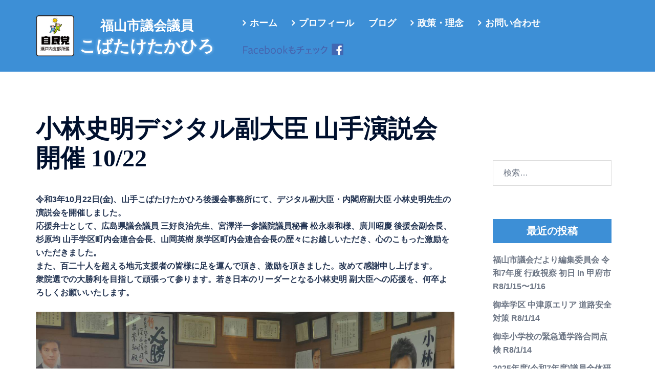

--- FILE ---
content_type: text/html; charset=UTF-8
request_url: https://kobataketakahiro.com/aside/%E5%B0%8F%E6%9E%97%E5%8F%B2%E6%98%8E%E3%83%87%E3%82%B8%E3%82%BF%E3%83%AB%E5%89%AF%E5%A4%A7%E8%87%A3-%E5%B1%B1%E6%89%8B%E6%BC%94%E8%AA%AC%E4%BC%9A%E9%96%8B%E5%82%AC-10-22
body_size: 23734
content:


<!DOCTYPE html>
<html dir="ltr" lang="ja" prefix="og: https://ogp.me/ns#">
<head>
<meta charset="UTF-8">
<meta name="viewport" content="width=device-width, initial-scale=1">
<link rel="profile" href="http://gmpg.org/xfn/11">
<link rel ="stylesheet" href="https://cdnjs.cloudflare.com/ajax/libs/font-awesome/6.1.1/css/all.min.css">

<link rel="pingback" href="https://kobataketakahiro.com/xmlrpc.php">

<title>小林史明デジタル副大臣 山手演説会開催 10/22 | こばたけたかひろ</title>

		<!-- All in One SEO 4.9.3 - aioseo.com -->
	<meta name="description" content="令和3年10月22日(金)、山手こばたけたかひろ後援会事務所にて、デジタル副大臣・内閣府副大臣 小林史明先生の" />
	<meta name="robots" content="max-snippet:-1, max-image-preview:large, max-video-preview:-1" />
	<meta name="author" content="wp-admin"/>
	<meta name="google-site-verification" content="-p_UN03HXjfqh5gOSfQoukHcfIntunLcCHuEL6Dtj8c" />
	<link rel="canonical" href="https://kobataketakahiro.com/aside/%e5%b0%8f%e6%9e%97%e5%8f%b2%e6%98%8e%e3%83%87%e3%82%b8%e3%82%bf%e3%83%ab%e5%89%af%e5%a4%a7%e8%87%a3-%e5%b1%b1%e6%89%8b%e6%bc%94%e8%aa%ac%e4%bc%9a%e9%96%8b%e5%82%ac-10-22" />
	<meta name="generator" content="All in One SEO (AIOSEO) 4.9.3" />
		<meta property="og:locale" content="ja_JP" />
		<meta property="og:site_name" content="こばたけたかひろ" />
		<meta property="og:type" content="article" />
		<meta property="og:title" content="小林史明デジタル副大臣 山手演説会開催 10/22 | こばたけたかひろ" />
		<meta property="og:description" content="令和3年10月22日(金)、山手こばたけたかひろ後援会事務所にて、デジタル副大臣・内閣府副大臣 小林史明先生の" />
		<meta property="og:url" content="https://kobataketakahiro.com/aside/%e5%b0%8f%e6%9e%97%e5%8f%b2%e6%98%8e%e3%83%87%e3%82%b8%e3%82%bf%e3%83%ab%e5%89%af%e5%a4%a7%e8%87%a3-%e5%b1%b1%e6%89%8b%e6%bc%94%e8%aa%ac%e4%bc%9a%e9%96%8b%e5%82%ac-10-22" />
		<meta property="fb:app_id" content="2317071688577035" />
		<meta property="fb:admins" content="327318317902067" />
		<meta property="og:image" content="https://kobataketakahiro.com/wp-content/uploads/1635125437600.jpg" />
		<meta property="og:image:secure_url" content="https://kobataketakahiro.com/wp-content/uploads/1635125437600.jpg" />
		<meta property="og:image:width" content="1477" />
		<meta property="og:image:height" content="1108" />
		<meta property="article:tag" content="全ての投稿" />
		<meta property="article:tag" content="取組" />
		<meta property="article:tag" content="こばたけたかひろ" />
		<meta property="article:tag" content="ボランティア" />
		<meta property="article:tag" content="地域を語る会" />
		<meta property="article:tag" content="広島県県議会議員選挙" />
		<meta property="article:tag" content="後援会" />
		<meta property="article:tag" content="後援会設立総会" />
		<meta property="article:tag" content="活動報告" />
		<meta property="article:tag" content="生まれた街だから良くしていきたい" />
		<meta property="article:tag" content="福山" />
		<meta property="article:tag" content="福山を良くする" />
		<meta property="article:tag" content="福山市" />
		<meta property="article:tag" content="福山市の水害対策" />
		<meta property="article:tag" content="福山市議会議員" />
		<meta property="article:tag" content="議会選挙" />
		<meta property="article:published_time" content="2021-10-25T01:41:13+00:00" />
		<meta property="article:modified_time" content="2021-10-25T01:41:13+00:00" />
		<meta property="article:publisher" content="https://www.facebook.com/kobataketakahiro01/" />
		<meta name="twitter:card" content="summary" />
		<meta name="twitter:title" content="小林史明デジタル副大臣 山手演説会開催 10/22 | こばたけたかひろ" />
		<meta name="twitter:description" content="令和3年10月22日(金)、山手こばたけたかひろ後援会事務所にて、デジタル副大臣・内閣府副大臣 小林史明先生の" />
		<meta name="twitter:image" content="https://kobataketakahiro.com/wp-content/uploads/1635125437600.jpg" />
		<script type="application/ld+json" class="aioseo-schema">
			{"@context":"https:\/\/schema.org","@graph":[{"@type":"Article","@id":"https:\/\/kobataketakahiro.com\/aside\/%e5%b0%8f%e6%9e%97%e5%8f%b2%e6%98%8e%e3%83%87%e3%82%b8%e3%82%bf%e3%83%ab%e5%89%af%e5%a4%a7%e8%87%a3-%e5%b1%b1%e6%89%8b%e6%bc%94%e8%aa%ac%e4%bc%9a%e9%96%8b%e5%82%ac-10-22#article","name":"\u5c0f\u6797\u53f2\u660e\u30c7\u30b8\u30bf\u30eb\u526f\u5927\u81e3 \u5c71\u624b\u6f14\u8aac\u4f1a\u958b\u50ac 10\/22 | \u3053\u3070\u305f\u3051\u305f\u304b\u3072\u308d","headline":"\u5c0f\u6797\u53f2\u660e\u30c7\u30b8\u30bf\u30eb\u526f\u5927\u81e3 \u5c71\u624b\u6f14\u8aac\u4f1a\u958b\u50ac   10\/22","author":{"@id":"https:\/\/kobataketakahiro.com\/author\/wp-admin#author"},"publisher":{"@id":"https:\/\/kobataketakahiro.com\/#person"},"image":{"@type":"ImageObject","url":"https:\/\/kobataketakahiro.com\/wp-content\/uploads\/1635125437600.jpg","width":1477,"height":1108},"datePublished":"2021-10-25T10:41:13+09:00","dateModified":"2021-10-25T10:41:13+09:00","inLanguage":"ja","mainEntityOfPage":{"@id":"https:\/\/kobataketakahiro.com\/aside\/%e5%b0%8f%e6%9e%97%e5%8f%b2%e6%98%8e%e3%83%87%e3%82%b8%e3%82%bf%e3%83%ab%e5%89%af%e5%a4%a7%e8%87%a3-%e5%b1%b1%e6%89%8b%e6%bc%94%e8%aa%ac%e4%bc%9a%e9%96%8b%e5%82%ac-10-22#webpage"},"isPartOf":{"@id":"https:\/\/kobataketakahiro.com\/aside\/%e5%b0%8f%e6%9e%97%e5%8f%b2%e6%98%8e%e3%83%87%e3%82%b8%e3%82%bf%e3%83%ab%e5%89%af%e5%a4%a7%e8%87%a3-%e5%b1%b1%e6%89%8b%e6%bc%94%e8%aa%ac%e4%bc%9a%e9%96%8b%e5%82%ac-10-22#webpage"},"articleSection":"\u5168\u3066\u306e\u6295\u7a3f, \u53d6\u7d44, \u3053\u3070\u305f\u3051\u305f\u304b\u3072\u308d, \u30dc\u30e9\u30f3\u30c6\u30a3\u30a2, \u5730\u57df\u3092\u8a9e\u308b\u4f1a, \u5e83\u5cf6\u770c\u770c\u8b70\u4f1a\u8b70\u54e1\u9078\u6319, \u5f8c\u63f4\u4f1a, \u5f8c\u63f4\u4f1a\u8a2d\u7acb\u7dcf\u4f1a, \u6d3b\u52d5\u5831\u544a, \u751f\u307e\u308c\u305f\u8857\u3060\u304b\u3089\u826f\u304f\u3057\u3066\u3044\u304d\u305f\u3044, \u798f\u5c71, \u798f\u5c71\u3092\u826f\u304f\u3059\u308b, \u798f\u5c71\u5e02, \u798f\u5c71\u5e02\u306e\u6c34\u5bb3\u5bfe\u7b56, \u798f\u5c71\u5e02\u8b70\u4f1a\u8b70\u54e1, \u8b70\u4f1a\u9078\u6319"},{"@type":"BreadcrumbList","@id":"https:\/\/kobataketakahiro.com\/aside\/%e5%b0%8f%e6%9e%97%e5%8f%b2%e6%98%8e%e3%83%87%e3%82%b8%e3%82%bf%e3%83%ab%e5%89%af%e5%a4%a7%e8%87%a3-%e5%b1%b1%e6%89%8b%e6%bc%94%e8%aa%ac%e4%bc%9a%e9%96%8b%e5%82%ac-10-22#breadcrumblist","itemListElement":[{"@type":"ListItem","@id":"https:\/\/kobataketakahiro.com#listItem","position":1,"name":"\u30db\u30fc\u30e0","item":"https:\/\/kobataketakahiro.com","nextItem":{"@type":"ListItem","@id":"https:\/\/kobataketakahiro.com#listItem","name":"\u6295\u7a3f"}},{"@type":"ListItem","@id":"https:\/\/kobataketakahiro.com#listItem","position":2,"name":"\u6295\u7a3f","item":"https:\/\/kobataketakahiro.com","nextItem":{"@type":"ListItem","@id":"https:\/\/kobataketakahiro.com\/category\/aside#listItem","name":"\u5168\u3066\u306e\u6295\u7a3f"},"previousItem":{"@type":"ListItem","@id":"https:\/\/kobataketakahiro.com#listItem","name":"\u30db\u30fc\u30e0"}},{"@type":"ListItem","@id":"https:\/\/kobataketakahiro.com\/category\/aside#listItem","position":3,"name":"\u5168\u3066\u306e\u6295\u7a3f","item":"https:\/\/kobataketakahiro.com\/category\/aside","nextItem":{"@type":"ListItem","@id":"https:\/\/kobataketakahiro.com\/aside\/%e5%b0%8f%e6%9e%97%e5%8f%b2%e6%98%8e%e3%83%87%e3%82%b8%e3%82%bf%e3%83%ab%e5%89%af%e5%a4%a7%e8%87%a3-%e5%b1%b1%e6%89%8b%e6%bc%94%e8%aa%ac%e4%bc%9a%e9%96%8b%e5%82%ac-10-22#listItem","name":"\u5c0f\u6797\u53f2\u660e\u30c7\u30b8\u30bf\u30eb\u526f\u5927\u81e3 \u5c71\u624b\u6f14\u8aac\u4f1a\u958b\u50ac   10\/22"},"previousItem":{"@type":"ListItem","@id":"https:\/\/kobataketakahiro.com#listItem","name":"\u6295\u7a3f"}},{"@type":"ListItem","@id":"https:\/\/kobataketakahiro.com\/aside\/%e5%b0%8f%e6%9e%97%e5%8f%b2%e6%98%8e%e3%83%87%e3%82%b8%e3%82%bf%e3%83%ab%e5%89%af%e5%a4%a7%e8%87%a3-%e5%b1%b1%e6%89%8b%e6%bc%94%e8%aa%ac%e4%bc%9a%e9%96%8b%e5%82%ac-10-22#listItem","position":4,"name":"\u5c0f\u6797\u53f2\u660e\u30c7\u30b8\u30bf\u30eb\u526f\u5927\u81e3 \u5c71\u624b\u6f14\u8aac\u4f1a\u958b\u50ac   10\/22","previousItem":{"@type":"ListItem","@id":"https:\/\/kobataketakahiro.com\/category\/aside#listItem","name":"\u5168\u3066\u306e\u6295\u7a3f"}}]},{"@type":"Person","@id":"https:\/\/kobataketakahiro.com\/author\/wp-admin#author","url":"https:\/\/kobataketakahiro.com\/author\/wp-admin","name":"wp-admin","image":{"@type":"ImageObject","@id":"https:\/\/kobataketakahiro.com\/aside\/%e5%b0%8f%e6%9e%97%e5%8f%b2%e6%98%8e%e3%83%87%e3%82%b8%e3%82%bf%e3%83%ab%e5%89%af%e5%a4%a7%e8%87%a3-%e5%b1%b1%e6%89%8b%e6%bc%94%e8%aa%ac%e4%bc%9a%e9%96%8b%e5%82%ac-10-22#authorImage","url":"https:\/\/secure.gravatar.com\/avatar\/d9e98e57f55be42bb8eae088c529ccb6d3a2f90b46e9f3525888d1db80f6e061?s=96&d=mm&r=g","width":96,"height":96,"caption":"wp-admin"}},{"@type":"WebPage","@id":"https:\/\/kobataketakahiro.com\/aside\/%e5%b0%8f%e6%9e%97%e5%8f%b2%e6%98%8e%e3%83%87%e3%82%b8%e3%82%bf%e3%83%ab%e5%89%af%e5%a4%a7%e8%87%a3-%e5%b1%b1%e6%89%8b%e6%bc%94%e8%aa%ac%e4%bc%9a%e9%96%8b%e5%82%ac-10-22#webpage","url":"https:\/\/kobataketakahiro.com\/aside\/%e5%b0%8f%e6%9e%97%e5%8f%b2%e6%98%8e%e3%83%87%e3%82%b8%e3%82%bf%e3%83%ab%e5%89%af%e5%a4%a7%e8%87%a3-%e5%b1%b1%e6%89%8b%e6%bc%94%e8%aa%ac%e4%bc%9a%e9%96%8b%e5%82%ac-10-22","name":"\u5c0f\u6797\u53f2\u660e\u30c7\u30b8\u30bf\u30eb\u526f\u5927\u81e3 \u5c71\u624b\u6f14\u8aac\u4f1a\u958b\u50ac 10\/22 | \u3053\u3070\u305f\u3051\u305f\u304b\u3072\u308d","description":"\u4ee4\u548c3\u5e7410\u670822\u65e5(\u91d1)\u3001\u5c71\u624b\u3053\u3070\u305f\u3051\u305f\u304b\u3072\u308d\u5f8c\u63f4\u4f1a\u4e8b\u52d9\u6240\u306b\u3066\u3001\u30c7\u30b8\u30bf\u30eb\u526f\u5927\u81e3\u30fb\u5185\u95a3\u5e9c\u526f\u5927\u81e3 \u5c0f\u6797\u53f2\u660e\u5148\u751f\u306e","inLanguage":"ja","isPartOf":{"@id":"https:\/\/kobataketakahiro.com\/#website"},"breadcrumb":{"@id":"https:\/\/kobataketakahiro.com\/aside\/%e5%b0%8f%e6%9e%97%e5%8f%b2%e6%98%8e%e3%83%87%e3%82%b8%e3%82%bf%e3%83%ab%e5%89%af%e5%a4%a7%e8%87%a3-%e5%b1%b1%e6%89%8b%e6%bc%94%e8%aa%ac%e4%bc%9a%e9%96%8b%e5%82%ac-10-22#breadcrumblist"},"author":{"@id":"https:\/\/kobataketakahiro.com\/author\/wp-admin#author"},"creator":{"@id":"https:\/\/kobataketakahiro.com\/author\/wp-admin#author"},"image":{"@type":"ImageObject","url":"https:\/\/kobataketakahiro.com\/wp-content\/uploads\/1635125437600.jpg","@id":"https:\/\/kobataketakahiro.com\/aside\/%e5%b0%8f%e6%9e%97%e5%8f%b2%e6%98%8e%e3%83%87%e3%82%b8%e3%82%bf%e3%83%ab%e5%89%af%e5%a4%a7%e8%87%a3-%e5%b1%b1%e6%89%8b%e6%bc%94%e8%aa%ac%e4%bc%9a%e9%96%8b%e5%82%ac-10-22\/#mainImage","width":1477,"height":1108},"primaryImageOfPage":{"@id":"https:\/\/kobataketakahiro.com\/aside\/%e5%b0%8f%e6%9e%97%e5%8f%b2%e6%98%8e%e3%83%87%e3%82%b8%e3%82%bf%e3%83%ab%e5%89%af%e5%a4%a7%e8%87%a3-%e5%b1%b1%e6%89%8b%e6%bc%94%e8%aa%ac%e4%bc%9a%e9%96%8b%e5%82%ac-10-22#mainImage"},"datePublished":"2021-10-25T10:41:13+09:00","dateModified":"2021-10-25T10:41:13+09:00"},{"@type":"WebSite","@id":"https:\/\/kobataketakahiro.com\/#website","url":"https:\/\/kobataketakahiro.com\/","name":"\u3053\u3070\u305f\u3051\u305f\u304b\u3072\u308d","description":"\u751f\u307e\u308c\u305f\u8857\u3060\u304b\u3089\u826f\u304f\u3057\u3066\u3044\u304d\u305f\u3044","inLanguage":"ja","publisher":{"@id":"https:\/\/kobataketakahiro.com\/#person"}}]}
		</script>
		<!-- All in One SEO -->

<link rel='dns-prefetch' href='//fonts.googleapis.com' />
<link rel="alternate" type="application/rss+xml" title="こばたけたかひろ &raquo; フィード" href="https://kobataketakahiro.com/feed" />
<link rel="alternate" type="application/rss+xml" title="こばたけたかひろ &raquo; コメントフィード" href="https://kobataketakahiro.com/comments/feed" />
<link rel="alternate" type="application/rss+xml" title="こばたけたかひろ &raquo; 小林史明デジタル副大臣 山手演説会開催   10/22 のコメントのフィード" href="https://kobataketakahiro.com/aside/%e5%b0%8f%e6%9e%97%e5%8f%b2%e6%98%8e%e3%83%87%e3%82%b8%e3%82%bf%e3%83%ab%e5%89%af%e5%a4%a7%e8%87%a3-%e5%b1%b1%e6%89%8b%e6%bc%94%e8%aa%ac%e4%bc%9a%e9%96%8b%e5%82%ac-10-22/feed" />
<link rel="alternate" title="oEmbed (JSON)" type="application/json+oembed" href="https://kobataketakahiro.com/wp-json/oembed/1.0/embed?url=https%3A%2F%2Fkobataketakahiro.com%2Faside%2F%25e5%25b0%258f%25e6%259e%2597%25e5%258f%25b2%25e6%2598%258e%25e3%2583%2587%25e3%2582%25b8%25e3%2582%25bf%25e3%2583%25ab%25e5%2589%25af%25e5%25a4%25a7%25e8%2587%25a3-%25e5%25b1%25b1%25e6%2589%258b%25e6%25bc%2594%25e8%25aa%25ac%25e4%25bc%259a%25e9%2596%258b%25e5%2582%25ac-10-22" />
<link rel="alternate" title="oEmbed (XML)" type="text/xml+oembed" href="https://kobataketakahiro.com/wp-json/oembed/1.0/embed?url=https%3A%2F%2Fkobataketakahiro.com%2Faside%2F%25e5%25b0%258f%25e6%259e%2597%25e5%258f%25b2%25e6%2598%258e%25e3%2583%2587%25e3%2582%25b8%25e3%2582%25bf%25e3%2583%25ab%25e5%2589%25af%25e5%25a4%25a7%25e8%2587%25a3-%25e5%25b1%25b1%25e6%2589%258b%25e6%25bc%2594%25e8%25aa%25ac%25e4%25bc%259a%25e9%2596%258b%25e5%2582%25ac-10-22&#038;format=xml" />
<style id='wp-img-auto-sizes-contain-inline-css' type='text/css'>
img:is([sizes=auto i],[sizes^="auto," i]){contain-intrinsic-size:3000px 1500px}
/*# sourceURL=wp-img-auto-sizes-contain-inline-css */
</style>
<link rel='stylesheet' id='sydney-bootstrap-css' href='https://kobataketakahiro.com/wp-content/themes/sydney/css/bootstrap/bootstrap.min.css?ver=1' type='text/css' media='all' />
<style id='wp-block-library-inline-css' type='text/css'>
:root{--wp-block-synced-color:#7a00df;--wp-block-synced-color--rgb:122,0,223;--wp-bound-block-color:var(--wp-block-synced-color);--wp-editor-canvas-background:#ddd;--wp-admin-theme-color:#007cba;--wp-admin-theme-color--rgb:0,124,186;--wp-admin-theme-color-darker-10:#006ba1;--wp-admin-theme-color-darker-10--rgb:0,107,160.5;--wp-admin-theme-color-darker-20:#005a87;--wp-admin-theme-color-darker-20--rgb:0,90,135;--wp-admin-border-width-focus:2px}@media (min-resolution:192dpi){:root{--wp-admin-border-width-focus:1.5px}}.wp-element-button{cursor:pointer}:root .has-very-light-gray-background-color{background-color:#eee}:root .has-very-dark-gray-background-color{background-color:#313131}:root .has-very-light-gray-color{color:#eee}:root .has-very-dark-gray-color{color:#313131}:root .has-vivid-green-cyan-to-vivid-cyan-blue-gradient-background{background:linear-gradient(135deg,#00d084,#0693e3)}:root .has-purple-crush-gradient-background{background:linear-gradient(135deg,#34e2e4,#4721fb 50%,#ab1dfe)}:root .has-hazy-dawn-gradient-background{background:linear-gradient(135deg,#faaca8,#dad0ec)}:root .has-subdued-olive-gradient-background{background:linear-gradient(135deg,#fafae1,#67a671)}:root .has-atomic-cream-gradient-background{background:linear-gradient(135deg,#fdd79a,#004a59)}:root .has-nightshade-gradient-background{background:linear-gradient(135deg,#330968,#31cdcf)}:root .has-midnight-gradient-background{background:linear-gradient(135deg,#020381,#2874fc)}:root{--wp--preset--font-size--normal:16px;--wp--preset--font-size--huge:42px}.has-regular-font-size{font-size:1em}.has-larger-font-size{font-size:2.625em}.has-normal-font-size{font-size:var(--wp--preset--font-size--normal)}.has-huge-font-size{font-size:var(--wp--preset--font-size--huge)}.has-text-align-center{text-align:center}.has-text-align-left{text-align:left}.has-text-align-right{text-align:right}.has-fit-text{white-space:nowrap!important}#end-resizable-editor-section{display:none}.aligncenter{clear:both}.items-justified-left{justify-content:flex-start}.items-justified-center{justify-content:center}.items-justified-right{justify-content:flex-end}.items-justified-space-between{justify-content:space-between}.screen-reader-text{border:0;clip-path:inset(50%);height:1px;margin:-1px;overflow:hidden;padding:0;position:absolute;width:1px;word-wrap:normal!important}.screen-reader-text:focus{background-color:#ddd;clip-path:none;color:#444;display:block;font-size:1em;height:auto;left:5px;line-height:normal;padding:15px 23px 14px;text-decoration:none;top:5px;width:auto;z-index:100000}html :where(.has-border-color){border-style:solid}html :where([style*=border-top-color]){border-top-style:solid}html :where([style*=border-right-color]){border-right-style:solid}html :where([style*=border-bottom-color]){border-bottom-style:solid}html :where([style*=border-left-color]){border-left-style:solid}html :where([style*=border-width]){border-style:solid}html :where([style*=border-top-width]){border-top-style:solid}html :where([style*=border-right-width]){border-right-style:solid}html :where([style*=border-bottom-width]){border-bottom-style:solid}html :where([style*=border-left-width]){border-left-style:solid}html :where(img[class*=wp-image-]){height:auto;max-width:100%}:where(figure){margin:0 0 1em}html :where(.is-position-sticky){--wp-admin--admin-bar--position-offset:var(--wp-admin--admin-bar--height,0px)}@media screen and (max-width:600px){html :where(.is-position-sticky){--wp-admin--admin-bar--position-offset:0px}}

/*# sourceURL=wp-block-library-inline-css */
</style><style id='global-styles-inline-css' type='text/css'>
:root{--wp--preset--aspect-ratio--square: 1;--wp--preset--aspect-ratio--4-3: 4/3;--wp--preset--aspect-ratio--3-4: 3/4;--wp--preset--aspect-ratio--3-2: 3/2;--wp--preset--aspect-ratio--2-3: 2/3;--wp--preset--aspect-ratio--16-9: 16/9;--wp--preset--aspect-ratio--9-16: 9/16;--wp--preset--color--black: #000000;--wp--preset--color--cyan-bluish-gray: #abb8c3;--wp--preset--color--white: #ffffff;--wp--preset--color--pale-pink: #f78da7;--wp--preset--color--vivid-red: #cf2e2e;--wp--preset--color--luminous-vivid-orange: #ff6900;--wp--preset--color--luminous-vivid-amber: #fcb900;--wp--preset--color--light-green-cyan: #7bdcb5;--wp--preset--color--vivid-green-cyan: #00d084;--wp--preset--color--pale-cyan-blue: #8ed1fc;--wp--preset--color--vivid-cyan-blue: #0693e3;--wp--preset--color--vivid-purple: #9b51e0;--wp--preset--color--global-color-1: var(--sydney-global-color-1);--wp--preset--color--global-color-2: var(--sydney-global-color-2);--wp--preset--color--global-color-3: var(--sydney-global-color-3);--wp--preset--color--global-color-4: var(--sydney-global-color-4);--wp--preset--color--global-color-5: var(--sydney-global-color-5);--wp--preset--color--global-color-6: var(--sydney-global-color-6);--wp--preset--color--global-color-7: var(--sydney-global-color-7);--wp--preset--color--global-color-8: var(--sydney-global-color-8);--wp--preset--color--global-color-9: var(--sydney-global-color-9);--wp--preset--gradient--vivid-cyan-blue-to-vivid-purple: linear-gradient(135deg,rgb(6,147,227) 0%,rgb(155,81,224) 100%);--wp--preset--gradient--light-green-cyan-to-vivid-green-cyan: linear-gradient(135deg,rgb(122,220,180) 0%,rgb(0,208,130) 100%);--wp--preset--gradient--luminous-vivid-amber-to-luminous-vivid-orange: linear-gradient(135deg,rgb(252,185,0) 0%,rgb(255,105,0) 100%);--wp--preset--gradient--luminous-vivid-orange-to-vivid-red: linear-gradient(135deg,rgb(255,105,0) 0%,rgb(207,46,46) 100%);--wp--preset--gradient--very-light-gray-to-cyan-bluish-gray: linear-gradient(135deg,rgb(238,238,238) 0%,rgb(169,184,195) 100%);--wp--preset--gradient--cool-to-warm-spectrum: linear-gradient(135deg,rgb(74,234,220) 0%,rgb(151,120,209) 20%,rgb(207,42,186) 40%,rgb(238,44,130) 60%,rgb(251,105,98) 80%,rgb(254,248,76) 100%);--wp--preset--gradient--blush-light-purple: linear-gradient(135deg,rgb(255,206,236) 0%,rgb(152,150,240) 100%);--wp--preset--gradient--blush-bordeaux: linear-gradient(135deg,rgb(254,205,165) 0%,rgb(254,45,45) 50%,rgb(107,0,62) 100%);--wp--preset--gradient--luminous-dusk: linear-gradient(135deg,rgb(255,203,112) 0%,rgb(199,81,192) 50%,rgb(65,88,208) 100%);--wp--preset--gradient--pale-ocean: linear-gradient(135deg,rgb(255,245,203) 0%,rgb(182,227,212) 50%,rgb(51,167,181) 100%);--wp--preset--gradient--electric-grass: linear-gradient(135deg,rgb(202,248,128) 0%,rgb(113,206,126) 100%);--wp--preset--gradient--midnight: linear-gradient(135deg,rgb(2,3,129) 0%,rgb(40,116,252) 100%);--wp--preset--font-size--small: 13px;--wp--preset--font-size--medium: 20px;--wp--preset--font-size--large: 36px;--wp--preset--font-size--x-large: 42px;--wp--preset--spacing--20: 10px;--wp--preset--spacing--30: 20px;--wp--preset--spacing--40: 30px;--wp--preset--spacing--50: clamp(30px, 5vw, 60px);--wp--preset--spacing--60: clamp(30px, 7vw, 80px);--wp--preset--spacing--70: clamp(50px, 7vw, 100px);--wp--preset--spacing--80: clamp(50px, 10vw, 120px);--wp--preset--shadow--natural: 6px 6px 9px rgba(0, 0, 0, 0.2);--wp--preset--shadow--deep: 12px 12px 50px rgba(0, 0, 0, 0.4);--wp--preset--shadow--sharp: 6px 6px 0px rgba(0, 0, 0, 0.2);--wp--preset--shadow--outlined: 6px 6px 0px -3px rgb(255, 255, 255), 6px 6px rgb(0, 0, 0);--wp--preset--shadow--crisp: 6px 6px 0px rgb(0, 0, 0);}:root { --wp--style--global--content-size: 740px;--wp--style--global--wide-size: 1140px; }:where(body) { margin: 0; }.wp-site-blocks { padding-top: var(--wp--style--root--padding-top); padding-bottom: var(--wp--style--root--padding-bottom); }.has-global-padding { padding-right: var(--wp--style--root--padding-right); padding-left: var(--wp--style--root--padding-left); }.has-global-padding > .alignfull { margin-right: calc(var(--wp--style--root--padding-right) * -1); margin-left: calc(var(--wp--style--root--padding-left) * -1); }.has-global-padding :where(:not(.alignfull.is-layout-flow) > .has-global-padding:not(.wp-block-block, .alignfull)) { padding-right: 0; padding-left: 0; }.has-global-padding :where(:not(.alignfull.is-layout-flow) > .has-global-padding:not(.wp-block-block, .alignfull)) > .alignfull { margin-left: 0; margin-right: 0; }.wp-site-blocks > .alignleft { float: left; margin-right: 2em; }.wp-site-blocks > .alignright { float: right; margin-left: 2em; }.wp-site-blocks > .aligncenter { justify-content: center; margin-left: auto; margin-right: auto; }:where(.wp-site-blocks) > * { margin-block-start: 24px; margin-block-end: 0; }:where(.wp-site-blocks) > :first-child { margin-block-start: 0; }:where(.wp-site-blocks) > :last-child { margin-block-end: 0; }:root { --wp--style--block-gap: 24px; }:root :where(.is-layout-flow) > :first-child{margin-block-start: 0;}:root :where(.is-layout-flow) > :last-child{margin-block-end: 0;}:root :where(.is-layout-flow) > *{margin-block-start: 24px;margin-block-end: 0;}:root :where(.is-layout-constrained) > :first-child{margin-block-start: 0;}:root :where(.is-layout-constrained) > :last-child{margin-block-end: 0;}:root :where(.is-layout-constrained) > *{margin-block-start: 24px;margin-block-end: 0;}:root :where(.is-layout-flex){gap: 24px;}:root :where(.is-layout-grid){gap: 24px;}.is-layout-flow > .alignleft{float: left;margin-inline-start: 0;margin-inline-end: 2em;}.is-layout-flow > .alignright{float: right;margin-inline-start: 2em;margin-inline-end: 0;}.is-layout-flow > .aligncenter{margin-left: auto !important;margin-right: auto !important;}.is-layout-constrained > .alignleft{float: left;margin-inline-start: 0;margin-inline-end: 2em;}.is-layout-constrained > .alignright{float: right;margin-inline-start: 2em;margin-inline-end: 0;}.is-layout-constrained > .aligncenter{margin-left: auto !important;margin-right: auto !important;}.is-layout-constrained > :where(:not(.alignleft):not(.alignright):not(.alignfull)){max-width: var(--wp--style--global--content-size);margin-left: auto !important;margin-right: auto !important;}.is-layout-constrained > .alignwide{max-width: var(--wp--style--global--wide-size);}body .is-layout-flex{display: flex;}.is-layout-flex{flex-wrap: wrap;align-items: center;}.is-layout-flex > :is(*, div){margin: 0;}body .is-layout-grid{display: grid;}.is-layout-grid > :is(*, div){margin: 0;}body{--wp--style--root--padding-top: 0px;--wp--style--root--padding-right: 0px;--wp--style--root--padding-bottom: 0px;--wp--style--root--padding-left: 0px;}a:where(:not(.wp-element-button)){text-decoration: underline;}:root :where(.wp-element-button, .wp-block-button__link){background-color: #32373c;border-width: 0;color: #fff;font-family: inherit;font-size: inherit;font-style: inherit;font-weight: inherit;letter-spacing: inherit;line-height: inherit;padding-top: calc(0.667em + 2px);padding-right: calc(1.333em + 2px);padding-bottom: calc(0.667em + 2px);padding-left: calc(1.333em + 2px);text-decoration: none;text-transform: inherit;}.has-black-color{color: var(--wp--preset--color--black) !important;}.has-cyan-bluish-gray-color{color: var(--wp--preset--color--cyan-bluish-gray) !important;}.has-white-color{color: var(--wp--preset--color--white) !important;}.has-pale-pink-color{color: var(--wp--preset--color--pale-pink) !important;}.has-vivid-red-color{color: var(--wp--preset--color--vivid-red) !important;}.has-luminous-vivid-orange-color{color: var(--wp--preset--color--luminous-vivid-orange) !important;}.has-luminous-vivid-amber-color{color: var(--wp--preset--color--luminous-vivid-amber) !important;}.has-light-green-cyan-color{color: var(--wp--preset--color--light-green-cyan) !important;}.has-vivid-green-cyan-color{color: var(--wp--preset--color--vivid-green-cyan) !important;}.has-pale-cyan-blue-color{color: var(--wp--preset--color--pale-cyan-blue) !important;}.has-vivid-cyan-blue-color{color: var(--wp--preset--color--vivid-cyan-blue) !important;}.has-vivid-purple-color{color: var(--wp--preset--color--vivid-purple) !important;}.has-global-color-1-color{color: var(--wp--preset--color--global-color-1) !important;}.has-global-color-2-color{color: var(--wp--preset--color--global-color-2) !important;}.has-global-color-3-color{color: var(--wp--preset--color--global-color-3) !important;}.has-global-color-4-color{color: var(--wp--preset--color--global-color-4) !important;}.has-global-color-5-color{color: var(--wp--preset--color--global-color-5) !important;}.has-global-color-6-color{color: var(--wp--preset--color--global-color-6) !important;}.has-global-color-7-color{color: var(--wp--preset--color--global-color-7) !important;}.has-global-color-8-color{color: var(--wp--preset--color--global-color-8) !important;}.has-global-color-9-color{color: var(--wp--preset--color--global-color-9) !important;}.has-black-background-color{background-color: var(--wp--preset--color--black) !important;}.has-cyan-bluish-gray-background-color{background-color: var(--wp--preset--color--cyan-bluish-gray) !important;}.has-white-background-color{background-color: var(--wp--preset--color--white) !important;}.has-pale-pink-background-color{background-color: var(--wp--preset--color--pale-pink) !important;}.has-vivid-red-background-color{background-color: var(--wp--preset--color--vivid-red) !important;}.has-luminous-vivid-orange-background-color{background-color: var(--wp--preset--color--luminous-vivid-orange) !important;}.has-luminous-vivid-amber-background-color{background-color: var(--wp--preset--color--luminous-vivid-amber) !important;}.has-light-green-cyan-background-color{background-color: var(--wp--preset--color--light-green-cyan) !important;}.has-vivid-green-cyan-background-color{background-color: var(--wp--preset--color--vivid-green-cyan) !important;}.has-pale-cyan-blue-background-color{background-color: var(--wp--preset--color--pale-cyan-blue) !important;}.has-vivid-cyan-blue-background-color{background-color: var(--wp--preset--color--vivid-cyan-blue) !important;}.has-vivid-purple-background-color{background-color: var(--wp--preset--color--vivid-purple) !important;}.has-global-color-1-background-color{background-color: var(--wp--preset--color--global-color-1) !important;}.has-global-color-2-background-color{background-color: var(--wp--preset--color--global-color-2) !important;}.has-global-color-3-background-color{background-color: var(--wp--preset--color--global-color-3) !important;}.has-global-color-4-background-color{background-color: var(--wp--preset--color--global-color-4) !important;}.has-global-color-5-background-color{background-color: var(--wp--preset--color--global-color-5) !important;}.has-global-color-6-background-color{background-color: var(--wp--preset--color--global-color-6) !important;}.has-global-color-7-background-color{background-color: var(--wp--preset--color--global-color-7) !important;}.has-global-color-8-background-color{background-color: var(--wp--preset--color--global-color-8) !important;}.has-global-color-9-background-color{background-color: var(--wp--preset--color--global-color-9) !important;}.has-black-border-color{border-color: var(--wp--preset--color--black) !important;}.has-cyan-bluish-gray-border-color{border-color: var(--wp--preset--color--cyan-bluish-gray) !important;}.has-white-border-color{border-color: var(--wp--preset--color--white) !important;}.has-pale-pink-border-color{border-color: var(--wp--preset--color--pale-pink) !important;}.has-vivid-red-border-color{border-color: var(--wp--preset--color--vivid-red) !important;}.has-luminous-vivid-orange-border-color{border-color: var(--wp--preset--color--luminous-vivid-orange) !important;}.has-luminous-vivid-amber-border-color{border-color: var(--wp--preset--color--luminous-vivid-amber) !important;}.has-light-green-cyan-border-color{border-color: var(--wp--preset--color--light-green-cyan) !important;}.has-vivid-green-cyan-border-color{border-color: var(--wp--preset--color--vivid-green-cyan) !important;}.has-pale-cyan-blue-border-color{border-color: var(--wp--preset--color--pale-cyan-blue) !important;}.has-vivid-cyan-blue-border-color{border-color: var(--wp--preset--color--vivid-cyan-blue) !important;}.has-vivid-purple-border-color{border-color: var(--wp--preset--color--vivid-purple) !important;}.has-global-color-1-border-color{border-color: var(--wp--preset--color--global-color-1) !important;}.has-global-color-2-border-color{border-color: var(--wp--preset--color--global-color-2) !important;}.has-global-color-3-border-color{border-color: var(--wp--preset--color--global-color-3) !important;}.has-global-color-4-border-color{border-color: var(--wp--preset--color--global-color-4) !important;}.has-global-color-5-border-color{border-color: var(--wp--preset--color--global-color-5) !important;}.has-global-color-6-border-color{border-color: var(--wp--preset--color--global-color-6) !important;}.has-global-color-7-border-color{border-color: var(--wp--preset--color--global-color-7) !important;}.has-global-color-8-border-color{border-color: var(--wp--preset--color--global-color-8) !important;}.has-global-color-9-border-color{border-color: var(--wp--preset--color--global-color-9) !important;}.has-vivid-cyan-blue-to-vivid-purple-gradient-background{background: var(--wp--preset--gradient--vivid-cyan-blue-to-vivid-purple) !important;}.has-light-green-cyan-to-vivid-green-cyan-gradient-background{background: var(--wp--preset--gradient--light-green-cyan-to-vivid-green-cyan) !important;}.has-luminous-vivid-amber-to-luminous-vivid-orange-gradient-background{background: var(--wp--preset--gradient--luminous-vivid-amber-to-luminous-vivid-orange) !important;}.has-luminous-vivid-orange-to-vivid-red-gradient-background{background: var(--wp--preset--gradient--luminous-vivid-orange-to-vivid-red) !important;}.has-very-light-gray-to-cyan-bluish-gray-gradient-background{background: var(--wp--preset--gradient--very-light-gray-to-cyan-bluish-gray) !important;}.has-cool-to-warm-spectrum-gradient-background{background: var(--wp--preset--gradient--cool-to-warm-spectrum) !important;}.has-blush-light-purple-gradient-background{background: var(--wp--preset--gradient--blush-light-purple) !important;}.has-blush-bordeaux-gradient-background{background: var(--wp--preset--gradient--blush-bordeaux) !important;}.has-luminous-dusk-gradient-background{background: var(--wp--preset--gradient--luminous-dusk) !important;}.has-pale-ocean-gradient-background{background: var(--wp--preset--gradient--pale-ocean) !important;}.has-electric-grass-gradient-background{background: var(--wp--preset--gradient--electric-grass) !important;}.has-midnight-gradient-background{background: var(--wp--preset--gradient--midnight) !important;}.has-small-font-size{font-size: var(--wp--preset--font-size--small) !important;}.has-medium-font-size{font-size: var(--wp--preset--font-size--medium) !important;}.has-large-font-size{font-size: var(--wp--preset--font-size--large) !important;}.has-x-large-font-size{font-size: var(--wp--preset--font-size--x-large) !important;}
/*# sourceURL=global-styles-inline-css */
</style>

<link rel='stylesheet' id='contact-form-7-css' href='https://kobataketakahiro.com/wp-content/plugins/contact-form-7/includes/css/styles.css?ver=6.1.4' type='text/css' media='all' />
<link rel='stylesheet' id='menu-image-css' href='https://kobataketakahiro.com/wp-content/plugins/menu-image/includes/css/menu-image.css?ver=3.13' type='text/css' media='all' />
<link rel='stylesheet' id='dashicons-css' href='https://kobataketakahiro.com/wp-includes/css/dashicons.min.css?ver=6.9' type='text/css' media='all' />
<link rel='stylesheet' id='parent-style-css' href='https://kobataketakahiro.com/wp-content/themes/sydney/style.css?ver=6.9' type='text/css' media='all' />
<link rel='stylesheet' id='sydney-google-fonts-css' href='https://fonts.googleapis.com/css2?family=Noto+Sans+Japanese++++++%3B%3Awght%40600&#038;display=swap&#038;ver=20250902' type='text/css' media='all' />
<link rel='stylesheet' id='sydney-siteorigin-css' href='https://kobataketakahiro.com/wp-content/themes/sydney/css/components/siteorigin.min.css?ver=20251002' type='text/css' media='all' />
<link rel='stylesheet' id='sydney-font-awesome-css' href='https://kobataketakahiro.com/wp-content/themes/sydney/fonts/font-awesome.min.css?ver=20250902' type='text/css' media='all' />
<link rel='stylesheet' id='sydney-comments-css' href='https://kobataketakahiro.com/wp-content/themes/sydney/css/components/comments.min.css?ver=20220824' type='text/css' media='all' />
<link rel='stylesheet' id='sydney-style-min-css' href='https://kobataketakahiro.com/wp-content/themes/sydney/css/styles.min.css?ver=20250404' type='text/css' media='all' />
<style id='sydney-style-min-inline-css' type='text/css'>
.site-header{background-color:rgba(40,131,210,0.9);}.woocommerce ul.products li.product{text-align:center;}html{scroll-behavior:smooth;}.header-image{background-size:cover;}.header-image{height:750px;}:root{--sydney-global-color-1:#2883d2;--sydney-global-color-2:#b73d3d;--sydney-global-color-3:#233452;--sydney-global-color-4:#00102E;--sydney-global-color-5:#6d7685;--sydney-global-color-6:#00102E;--sydney-global-color-7:#F4F5F7;--sydney-global-color-8:#dbdbdb;--sydney-global-color-9:#ffffff;}.llms-student-dashboard .llms-button-secondary:hover,.llms-button-action:hover,.read-more-gt,.widget-area .widget_fp_social a,#mainnav ul li a:hover,.sydney_contact_info_widget span,.roll-team .team-content .name,.roll-team .team-item .team-pop .team-social li:hover a,.roll-infomation li.address:before,.roll-infomation li.phone:before,.roll-infomation li.email:before,.roll-testimonials .name,.roll-button.border,.roll-button:hover,.roll-icon-list .icon i,.roll-icon-list .content h3 a:hover,.roll-icon-box.white .content h3 a,.roll-icon-box .icon i,.roll-icon-box .content h3 a:hover,.switcher-container .switcher-icon a:focus,.go-top:hover,.hentry .meta-post a:hover,#mainnav > ul > li > a.active,#mainnav > ul > li > a:hover,button:hover,input[type="button"]:hover,input[type="reset"]:hover,input[type="submit"]:hover,.text-color,.social-menu-widget a,.social-menu-widget a:hover,.archive .team-social li a,a,h1 a,h2 a,h3 a,h4 a,h5 a,h6 a,.classic-alt .meta-post a,.single .hentry .meta-post a,.content-area.modern .hentry .meta-post span:before,.content-area.modern .post-cat{color:var(--sydney-global-color-1)}.llms-student-dashboard .llms-button-secondary,.llms-button-action,.woocommerce #respond input#submit,.woocommerce a.button,.woocommerce button.button,.woocommerce input.button,.project-filter li a.active,.project-filter li a:hover,.preloader .pre-bounce1,.preloader .pre-bounce2,.roll-team .team-item .team-pop,.roll-progress .progress-animate,.roll-socials li a:hover,.roll-project .project-item .project-pop,.roll-project .project-filter li.active,.roll-project .project-filter li:hover,.roll-button.light:hover,.roll-button.border:hover,.roll-button,.roll-icon-box.white .icon,.owl-theme .owl-controls .owl-page.active span,.owl-theme .owl-controls.clickable .owl-page:hover span,.go-top,.bottom .socials li:hover a,.sidebar .widget:before,.blog-pagination ul li.active,.blog-pagination ul li:hover a,.content-area .hentry:after,.text-slider .maintitle:after,.error-wrap #search-submit:hover,#mainnav .sub-menu li:hover > a,#mainnav ul li ul:after,button,input[type="button"],input[type="reset"],input[type="submit"],.panel-grid-cell .widget-title:after,.cart-amount{background-color:var(--sydney-global-color-1)}.llms-student-dashboard .llms-button-secondary,.llms-student-dashboard .llms-button-secondary:hover,.llms-button-action,.llms-button-action:hover,.roll-socials li a:hover,.roll-socials li a,.roll-button.light:hover,.roll-button.border,.roll-button,.roll-icon-list .icon,.roll-icon-box .icon,.owl-theme .owl-controls .owl-page span,.comment .comment-detail,.widget-tags .tag-list a:hover,.blog-pagination ul li,.error-wrap #search-submit:hover,textarea:focus,input[type="text"]:focus,input[type="password"]:focus,input[type="date"]:focus,input[type="number"]:focus,input[type="email"]:focus,input[type="url"]:focus,input[type="search"]:focus,input[type="tel"]:focus,button,input[type="button"],input[type="reset"],input[type="submit"],.archive .team-social li a{border-color:var(--sydney-global-color-1)}.sydney_contact_info_widget span{fill:var(--sydney-global-color-1);}.go-top:hover svg{stroke:var(--sydney-global-color-1);}.site-header.float-header{background-color:rgba(40,131,210,0.9);}@media only screen and (max-width:1024px){.site-header{background-color:#2883d2;}}#mainnav ul li a,#mainnav ul li::before{color:#ffffff}#mainnav .sub-menu li a{color:#000000}#mainnav .sub-menu li a{background:#ffffff}.text-slider .maintitle,.text-slider .subtitle{color:#ffffff}body{color:}#secondary{background-color:#ffffff}#secondary,#secondary a:not(.wp-block-button__link){color:#6d7685}.btn-menu .sydney-svg-icon{fill:#ffffff}#mainnav ul li a:hover,.main-header #mainnav .menu > li > a:hover{color:#ffffff}.overlay{background-color:#000000}.page-wrap{padding-top:83px;}.page-wrap{padding-bottom:100px;}.slide-inner{display:none;}.slide-inner.text-slider-stopped{display:block;}@media only screen and (max-width:1025px){.mobile-slide{display:block;}.slide-item{background-image:none !important;}.header-slider{}.slide-item{height:auto !important;}.slide-inner{min-height:initial;}}.go-top.show{border-radius:2px;bottom:10px;}.go-top.position-right{right:20px;}.go-top.position-left{left:20px;}.go-top{background-color:;}.go-top:hover{background-color:;}.go-top{color:;}.go-top svg{stroke:;}.go-top:hover{color:;}.go-top:hover svg{stroke:;}.go-top .sydney-svg-icon,.go-top .sydney-svg-icon svg{width:16px;height:16px;}.go-top{padding:15px;}@media (min-width:992px){.site-info{font-size:16px;}}@media (min-width:576px) and (max-width:991px){.site-info{font-size:16px;}}@media (max-width:575px){.site-info{font-size:16px;}}.site-info{border-top:0;}.footer-widgets-grid{gap:30px;}@media (min-width:992px){.footer-widgets-grid{padding-top:95px;padding-bottom:95px;}}@media (min-width:576px) and (max-width:991px){.footer-widgets-grid{padding-top:60px;padding-bottom:60px;}}@media (max-width:575px){.footer-widgets-grid{padding-top:60px;padding-bottom:60px;}}@media (min-width:992px){.sidebar-column .widget .widget-title{font-size:22px;}}@media (min-width:576px) and (max-width:991px){.sidebar-column .widget .widget-title{font-size:22px;}}@media (max-width:575px){.sidebar-column .widget .widget-title{font-size:22px;}}@media (min-width:992px){.footer-widgets{font-size:16px;}}@media (min-width:576px) and (max-width:991px){.footer-widgets{font-size:16px;}}@media (max-width:575px){.footer-widgets{font-size:16px;}}.footer-widgets{background-color:#2883d5;}.sidebar-column .widget .widget-title{color:;}.sidebar-column .widget h1,.sidebar-column .widget h2,.sidebar-column .widget h3,.sidebar-column .widget h4,.sidebar-column .widget h5,.sidebar-column .widget h6{color:;}.sidebar-column .widget{color:#ffffff;}#sidebar-footer .widget a{color:;}#sidebar-footer .widget a:hover{color:;}.site-footer{background-color:#ffffff;}.site-info,.site-info a{color:#0a0000;}.site-info .sydney-svg-icon svg{fill:#0a0000;}.site-info{padding-top:20px;padding-bottom:20px;}@media (min-width:992px){button,.roll-button,a.button,.wp-block-button__link,.wp-block-button.is-style-outline a,input[type="button"],input[type="reset"],input[type="submit"]{padding-top:12px;padding-bottom:12px;}}@media (min-width:576px) and (max-width:991px){button,.roll-button,a.button,.wp-block-button__link,.wp-block-button.is-style-outline a,input[type="button"],input[type="reset"],input[type="submit"]{padding-top:12px;padding-bottom:12px;}}@media (max-width:575px){button,.roll-button,a.button,.wp-block-button__link,.wp-block-button.is-style-outline a,input[type="button"],input[type="reset"],input[type="submit"]{padding-top:12px;padding-bottom:12px;}}@media (min-width:992px){button,.roll-button,a.button,.wp-block-button__link,.wp-block-button.is-style-outline a,input[type="button"],input[type="reset"],input[type="submit"]{padding-left:35px;padding-right:35px;}}@media (min-width:576px) and (max-width:991px){button,.roll-button,a.button,.wp-block-button__link,.wp-block-button.is-style-outline a,input[type="button"],input[type="reset"],input[type="submit"]{padding-left:35px;padding-right:35px;}}@media (max-width:575px){button,.roll-button,a.button,.wp-block-button__link,.wp-block-button.is-style-outline a,input[type="button"],input[type="reset"],input[type="submit"]{padding-left:35px;padding-right:35px;}}button,.roll-button,a.button,.wp-block-button__link,input[type="button"],input[type="reset"],input[type="submit"]{border-radius:0;}@media (min-width:992px){button,.roll-button,a.button,.wp-block-button__link,input[type="button"],input[type="reset"],input[type="submit"]{font-size:14px;}}@media (min-width:576px) and (max-width:991px){button,.roll-button,a.button,.wp-block-button__link,input[type="button"],input[type="reset"],input[type="submit"]{font-size:14px;}}@media (max-width:575px){button,.roll-button,a.button,.wp-block-button__link,input[type="button"],input[type="reset"],input[type="submit"]{font-size:14px;}}button,.roll-button,a.button,.wp-block-button__link,input[type="button"],input[type="reset"],input[type="submit"]{text-transform:uppercase;}button,.wp-element-button,div.wpforms-container-full:not(.wpforms-block) .wpforms-form input[type=submit],div.wpforms-container-full:not(.wpforms-block) .wpforms-form button[type=submit],div.wpforms-container-full:not(.wpforms-block) .wpforms-form .wpforms-page-button,.roll-button,a.button,.wp-block-button__link,input[type="button"],input[type="reset"],input[type="submit"]{background-color:;}button:hover,.wp-element-button:hover,div.wpforms-container-full:not(.wpforms-block) .wpforms-form input[type=submit]:hover,div.wpforms-container-full:not(.wpforms-block) .wpforms-form button[type=submit]:hover,div.wpforms-container-full:not(.wpforms-block) .wpforms-form .wpforms-page-button:hover,.roll-button:hover,a.button:hover,.wp-block-button__link:hover,input[type="button"]:hover,input[type="reset"]:hover,input[type="submit"]:hover{background-color:;}button,#sidebar-footer a.wp-block-button__link,.wp-element-button,div.wpforms-container-full:not(.wpforms-block) .wpforms-form input[type=submit],div.wpforms-container-full:not(.wpforms-block) .wpforms-form button[type=submit],div.wpforms-container-full:not(.wpforms-block) .wpforms-form .wpforms-page-button,.checkout-button.button,a.button,.wp-block-button__link,input[type="button"],input[type="reset"],input[type="submit"]{color:;}button:hover,#sidebar-footer .wp-block-button__link:hover,.wp-element-button:hover,div.wpforms-container-full:not(.wpforms-block) .wpforms-form input[type=submit]:hover,div.wpforms-container-full:not(.wpforms-block) .wpforms-form button[type=submit]:hover,div.wpforms-container-full:not(.wpforms-block) .wpforms-form .wpforms-page-button:hover,.roll-button:hover,a.button:hover,.wp-block-button__link:hover,input[type="button"]:hover,input[type="reset"]:hover,input[type="submit"]:hover{color:;}.is-style-outline .wp-block-button__link,div.wpforms-container-full:not(.wpforms-block) .wpforms-form input[type=submit],div.wpforms-container-full:not(.wpforms-block) .wpforms-form button[type=submit],div.wpforms-container-full:not(.wpforms-block) .wpforms-form .wpforms-page-button,.roll-button,.wp-block-button__link.is-style-outline,button,a.button,.wp-block-button__link,input[type="button"],input[type="reset"],input[type="submit"]{border-color:;}button:hover,div.wpforms-container-full:not(.wpforms-block) .wpforms-form input[type=submit]:hover,div.wpforms-container-full:not(.wpforms-block) .wpforms-form button[type=submit]:hover,div.wpforms-container-full:not(.wpforms-block) .wpforms-form .wpforms-page-button:hover,.roll-button:hover,a.button:hover,.wp-block-button__link:hover,input[type="button"]:hover,input[type="reset"]:hover,input[type="submit"]:hover{border-color:;}.posts-layout .list-image{width:30%;}.posts-layout .list-content{width:70%;}.content-area:not(.layout4):not(.layout6) .posts-layout .entry-thumb{margin:0 0 24px 0;}.layout4 .entry-thumb,.layout6 .entry-thumb{margin:0 24px 0 0;}.layout6 article:nth-of-type(even) .list-image .entry-thumb{margin:0 0 0 24px;}.posts-layout .entry-header{margin-bottom:25px;}.posts-layout .entry-meta.below-excerpt{margin:15px 0 0;}.posts-layout .entry-meta.above-title{margin:0 0 15px;}.single .entry-header .entry-title{color:;}.single .entry-header .entry-meta,.single .entry-header .entry-meta a{color:;}@media (min-width:992px){.single .entry-meta{font-size:12px;}}@media (min-width:576px) and (max-width:991px){.single .entry-meta{font-size:12px;}}@media (max-width:575px){.single .entry-meta{font-size:12px;}}@media (min-width:992px){.single .entry-header .entry-title{font-size:48px;}}@media (min-width:576px) and (max-width:991px){.single .entry-header .entry-title{font-size:32px;}}@media (max-width:575px){.single .entry-header .entry-title{font-size:32px;}}.posts-layout .entry-post{color:#233452;}.posts-layout .entry-title a{color:#00102E;}.posts-layout .author,.posts-layout .entry-meta a{color:#6d7685;}@media (min-width:992px){.posts-layout .entry-post{font-size:16px;}}@media (min-width:576px) and (max-width:991px){.posts-layout .entry-post{font-size:16px;}}@media (max-width:575px){.posts-layout .entry-post{font-size:16px;}}@media (min-width:992px){.posts-layout .entry-meta{font-size:12px;}}@media (min-width:576px) and (max-width:991px){.posts-layout .entry-meta{font-size:12px;}}@media (max-width:575px){.posts-layout .entry-meta{font-size:12px;}}@media (min-width:992px){.posts-layout .entry-title{font-size:32px;}}@media (min-width:576px) and (max-width:991px){.posts-layout .entry-title{font-size:32px;}}@media (max-width:575px){.posts-layout .entry-title{font-size:32px;}}.single .entry-header{margin-bottom:40px;}.single .entry-thumb{margin-bottom:40px;}.single .entry-meta-above{margin-bottom:24px;}.single .entry-meta-below{margin-top:24px;}@media (min-width:992px){.custom-logo-link img{max-width:180px;}}@media (min-width:576px) and (max-width:991px){.custom-logo-link img{max-width:100px;}}@media (max-width:575px){.custom-logo-link img{max-width:100px;}}.main-header,.bottom-header-row{border-bottom:0 solid rgba(255,255,255,0.1);}.header_layout_3,.header_layout_4,.header_layout_5{border-bottom:1px solid rgba(255,255,255,0.1);}.main-header:not(.sticky-active),.header-search-form{background-color:;}.main-header.sticky-active{background-color:;}.main-header .site-title a,.main-header .site-description,.main-header #mainnav .menu > li > a,#mainnav .nav-menu > li > a,.main-header .header-contact a{color:;}.main-header .sydney-svg-icon svg,.main-header .dropdown-symbol .sydney-svg-icon svg{fill:;}.sticky-active .main-header .site-title a,.sticky-active .main-header .site-description,.sticky-active .main-header #mainnav .menu > li > a,.sticky-active .main-header .header-contact a,.sticky-active .main-header .logout-link,.sticky-active .main-header .html-item,.sticky-active .main-header .sydney-login-toggle{color:;}.sticky-active .main-header .sydney-svg-icon svg,.sticky-active .main-header .dropdown-symbol .sydney-svg-icon svg{fill:;}.bottom-header-row{background-color:;}.bottom-header-row,.bottom-header-row .header-contact a,.bottom-header-row #mainnav .menu > li > a{color:;}.bottom-header-row #mainnav .menu > li > a:hover{color:;}.bottom-header-row .header-item svg,.dropdown-symbol .sydney-svg-icon svg{fill:;}.main-header .site-header-inner,.main-header .top-header-row{padding-top:15px;padding-bottom:15px;}.bottom-header-inner{padding-top:15px;padding-bottom:15px;}.bottom-header-row #mainnav ul ul li,.main-header #mainnav ul ul li{background-color:;}.bottom-header-row #mainnav ul ul li a,.bottom-header-row #mainnav ul ul li:hover a,.main-header #mainnav ul ul li:hover a,.main-header #mainnav ul ul li a{color:;}.bottom-header-row #mainnav ul ul li svg,.main-header #mainnav ul ul li svg{fill:;}.header-item .sydney-svg-icon{width:px;height:px;}.header-item .sydney-svg-icon svg{max-height:-2px;}.header-search-form{background-color:;}#mainnav .sub-menu li:hover>a,.main-header #mainnav ul ul li:hover>a{color:;}.main-header-cart .count-number{color:;}.main-header-cart .widget_shopping_cart .widgettitle:after,.main-header-cart .widget_shopping_cart .woocommerce-mini-cart__buttons:before{background-color:rgba(33,33,33,0.9);}.sydney-offcanvas-menu .mainnav ul li,.mobile-header-item.offcanvas-items,.mobile-header-item.offcanvas-items .social-profile{text-align:left;}.sydney-offcanvas-menu #mainnav ul li{text-align:left;}.sydney-offcanvas-menu #mainnav ul ul a{color:;}.sydney-offcanvas-menu #mainnav > div > ul > li > a{font-size:18px;}.sydney-offcanvas-menu #mainnav ul ul li a{font-size:16px;}.sydney-offcanvas-menu .mainnav a{padding:10px 0;}#masthead-mobile{background-color:;}#masthead-mobile .site-description,#masthead-mobile a:not(.button){color:;}#masthead-mobile svg{fill:;}.mobile-header{padding-top:15px;padding-bottom:15px;}.sydney-offcanvas-menu{background-color:#00102E;}.offcanvas-header-custom-text,.sydney-offcanvas-menu,.sydney-offcanvas-menu #mainnav a:not(.button),.sydney-offcanvas-menu a:not(.button){color:#ffffff;}.sydney-offcanvas-menu svg,.sydney-offcanvas-menu .dropdown-symbol .sydney-svg-icon svg{fill:#ffffff;}@media (min-width:992px){.site-logo{max-height:100px;}}@media (min-width:576px) and (max-width:991px){.site-logo{max-height:100px;}}@media (max-width:575px){.site-logo{max-height:100px;}}.site-title a,.site-title a:visited,.main-header .site-title a,.main-header .site-title a:visited{color:}.site-description,.main-header .site-description{color:}@media (min-width:992px){.site-title{font-size:32px;}}@media (min-width:576px) and (max-width:991px){.site-title{font-size:24px;}}@media (max-width:575px){.site-title{font-size:20px;}}@media (min-width:992px){.site-description{font-size:16px;}}@media (min-width:576px) and (max-width:991px){.site-description{font-size:16px;}}@media (max-width:575px){.site-description{font-size:16px;}}body{font-family:Noto Sans Japanese;,sans-serif;font-weight:regular;}h1,h2,h3,h4,h5,h6,.site-title{font-family:Noto Sans Japanese;,sans-serif;font-weight:600;}h1,h2,h3,h4,h5,h6,.site-title{text-decoration:;text-transform:;font-style:;line-height:1.2;letter-spacing:px;}@media (min-width:992px){h1:not(.site-title){font-size:52px;}}@media (min-width:576px) and (max-width:991px){h1:not(.site-title){font-size:42px;}}@media (max-width:575px){h1:not(.site-title){font-size:32px;}}@media (min-width:992px){h2{font-size:30px;}}@media (min-width:576px) and (max-width:991px){h2{font-size:32px;}}@media (max-width:575px){h2{font-size:24px;}}@media (min-width:992px){h3{font-size:24px;}}@media (min-width:576px) and (max-width:991px){h3{font-size:24px;}}@media (max-width:575px){h3{font-size:20px;}}@media (min-width:992px){h4{font-size:24px;}}@media (min-width:576px) and (max-width:991px){h4{font-size:18px;}}@media (max-width:575px){h4{font-size:16px;}}@media (min-width:992px){h5{font-size:20px;}}@media (min-width:576px) and (max-width:991px){h5{font-size:16px;}}@media (max-width:575px){h5{font-size:16px;}}@media (min-width:992px){h6{font-size:18px;}}@media (min-width:576px) and (max-width:991px){h6{font-size:16px;}}@media (max-width:575px){h6{font-size:16px;}}p,.posts-layout .entry-post{text-decoration:}body,.posts-layout .entry-post{text-transform:;font-style:;line-height:1.68;letter-spacing:px;}@media (min-width:992px){body{font-size:16px;}}@media (min-width:576px) and (max-width:991px){body{font-size:16px;}}@media (max-width:575px){body{font-size:16px;}}@media (min-width:992px){.woocommerce div.product .product-gallery-summary .entry-title{font-size:32px;}}@media (min-width:576px) and (max-width:991px){.woocommerce div.product .product-gallery-summary .entry-title{font-size:32px;}}@media (max-width:575px){.woocommerce div.product .product-gallery-summary .entry-title{font-size:32px;}}@media (min-width:992px){.woocommerce div.product .product-gallery-summary .price .amount{font-size:24px;}}@media (min-width:576px) and (max-width:991px){.woocommerce div.product .product-gallery-summary .price .amount{font-size:24px;}}@media (max-width:575px){.woocommerce div.product .product-gallery-summary .price .amount{font-size:24px;}}.woocommerce ul.products li.product .col-md-7 > *,.woocommerce ul.products li.product .col-md-8 > *,.woocommerce ul.products li.product > *{margin-bottom:12px;}.wc-block-grid__product-onsale,span.onsale{border-radius:0;top:20px!important;left:20px!important;}.wc-block-grid__product-onsale,.products span.onsale{left:auto!important;right:20px;}.wc-block-grid__product-onsale,span.onsale{color:;}.wc-block-grid__product-onsale,span.onsale{background-color:;}ul.wc-block-grid__products li.wc-block-grid__product .wc-block-grid__product-title,ul.wc-block-grid__products li.wc-block-grid__product .woocommerce-loop-product__title,ul.wc-block-grid__products li.product .wc-block-grid__product-title,ul.wc-block-grid__products li.product .woocommerce-loop-product__title,ul.products li.wc-block-grid__product .wc-block-grid__product-title,ul.products li.wc-block-grid__product .woocommerce-loop-product__title,ul.products li.product .wc-block-grid__product-title,ul.products li.product .woocommerce-loop-product__title,ul.products li.product .woocommerce-loop-category__title,.woocommerce-loop-product__title .botiga-wc-loop-product__title{color:;}a.wc-forward:not(.checkout-button){color:;}a.wc-forward:not(.checkout-button):hover{color:;}.woocommerce-pagination li .page-numbers:hover{color:;}.woocommerce-sorting-wrapper{border-color:rgba(33,33,33,0.9);}ul.products li.product-category .woocommerce-loop-category__title{text-align:center;}ul.products li.product-category > a,ul.products li.product-category > a > img{border-radius:0;}.entry-content a:not(.button):not(.elementor-button-link):not(.wp-block-button__link){color:;}.entry-content a:not(.button):not(.elementor-button-link):not(.wp-block-button__link):hover{color:;}h1{color:;}h2{color:;}h3{color:;}h4{color:;}h5{color:;}h6{color:;}div.wpforms-container-full:not(.wpforms-block) .wpforms-form input[type=date],div.wpforms-container-full:not(.wpforms-block) .wpforms-form input[type=email],div.wpforms-container-full:not(.wpforms-block) .wpforms-form input[type=number],div.wpforms-container-full:not(.wpforms-block) .wpforms-form input[type=password],div.wpforms-container-full:not(.wpforms-block) .wpforms-form input[type=search],div.wpforms-container-full:not(.wpforms-block) .wpforms-form input[type=tel],div.wpforms-container-full:not(.wpforms-block) .wpforms-form input[type=text],div.wpforms-container-full:not(.wpforms-block) .wpforms-form input[type=url],div.wpforms-container-full:not(.wpforms-block) .wpforms-form select,div.wpforms-container-full:not(.wpforms-block) .wpforms-form textarea,input[type="text"],input[type="email"],input[type="url"],input[type="password"],input[type="search"],input[type="number"],input[type="tel"],input[type="date"],textarea,select,.woocommerce .select2-container .select2-selection--single,.woocommerce-page .select2-container .select2-selection--single,input[type="text"]:focus,input[type="email"]:focus,input[type="url"]:focus,input[type="password"]:focus,input[type="search"]:focus,input[type="number"]:focus,input[type="tel"]:focus,input[type="date"]:focus,textarea:focus,select:focus,.woocommerce .select2-container .select2-selection--single:focus,.woocommerce-page .select2-container .select2-selection--single:focus,.select2-container--default .select2-selection--single .select2-selection__rendered,.wp-block-search .wp-block-search__input,.wp-block-search .wp-block-search__input:focus{color:;}div.wpforms-container-full:not(.wpforms-block) .wpforms-form input[type=date],div.wpforms-container-full:not(.wpforms-block) .wpforms-form input[type=email],div.wpforms-container-full:not(.wpforms-block) .wpforms-form input[type=number],div.wpforms-container-full:not(.wpforms-block) .wpforms-form input[type=password],div.wpforms-container-full:not(.wpforms-block) .wpforms-form input[type=search],div.wpforms-container-full:not(.wpforms-block) .wpforms-form input[type=tel],div.wpforms-container-full:not(.wpforms-block) .wpforms-form input[type=text],div.wpforms-container-full:not(.wpforms-block) .wpforms-form input[type=url],div.wpforms-container-full:not(.wpforms-block) .wpforms-form select,div.wpforms-container-full:not(.wpforms-block) .wpforms-form textarea,input[type="text"],input[type="email"],input[type="url"],input[type="password"],input[type="search"],input[type="number"],input[type="tel"],input[type="date"],textarea,select,.woocommerce .select2-container .select2-selection--single,.woocommerce-page .select2-container .select2-selection--single,.woocommerce-cart .woocommerce-cart-form .actions .coupon input[type="text"]{background-color:;}div.wpforms-container-full:not(.wpforms-block) .wpforms-form input[type=date],div.wpforms-container-full:not(.wpforms-block) .wpforms-form input[type=email],div.wpforms-container-full:not(.wpforms-block) .wpforms-form input[type=number],div.wpforms-container-full:not(.wpforms-block) .wpforms-form input[type=password],div.wpforms-container-full:not(.wpforms-block) .wpforms-form input[type=search],div.wpforms-container-full:not(.wpforms-block) .wpforms-form input[type=tel],div.wpforms-container-full:not(.wpforms-block) .wpforms-form input[type=text],div.wpforms-container-full:not(.wpforms-block) .wpforms-form input[type=url],div.wpforms-container-full:not(.wpforms-block) .wpforms-form select,div.wpforms-container-full:not(.wpforms-block) .wpforms-form textarea,input[type="text"],input[type="email"],input[type="url"],input[type="password"],input[type="search"],input[type="number"],input[type="tel"],input[type="range"],input[type="date"],input[type="month"],input[type="week"],input[type="time"],input[type="datetime"],input[type="datetime-local"],input[type="color"],textarea,select,.woocommerce .select2-container .select2-selection--single,.woocommerce-page .select2-container .select2-selection--single,.woocommerce-account fieldset,.woocommerce-account .woocommerce-form-login,.woocommerce-account .woocommerce-form-register,.woocommerce-cart .woocommerce-cart-form .actions .coupon input[type="text"],.wp-block-search .wp-block-search__input{border-color:;}input::placeholder{color:;opacity:1;}input:-ms-input-placeholder{color:;}input::-ms-input-placeholder{color:;}img{border-radius:0;}@media (min-width:992px){.wp-caption-text,figcaption{font-size:16px;}}@media (min-width:576px) and (max-width:991px){.wp-caption-text,figcaption{font-size:16px;}}@media (max-width:575px){.wp-caption-text,figcaption{font-size:16px;}}.wp-caption-text,figcaption{color:;}
/*# sourceURL=sydney-style-min-inline-css */
</style>
<link rel='stylesheet' id='sydney-style-css' href='https://kobataketakahiro.com/wp-content/themes/SY_child/style.css?ver=20230821' type='text/css' media='all' />
<script type="text/javascript" src="https://kobataketakahiro.com/wp-includes/js/jquery/jquery.min.js?ver=3.7.1" id="jquery-core-js"></script>
<script type="text/javascript" src="https://kobataketakahiro.com/wp-includes/js/jquery/jquery-migrate.min.js?ver=3.4.1" id="jquery-migrate-js"></script>
<link rel="https://api.w.org/" href="https://kobataketakahiro.com/wp-json/" /><link rel="alternate" title="JSON" type="application/json" href="https://kobataketakahiro.com/wp-json/wp/v2/posts/4144" /><link rel="EditURI" type="application/rsd+xml" title="RSD" href="https://kobataketakahiro.com/xmlrpc.php?rsd" />
<meta name="generator" content="WordPress 6.9" />
<link rel='shortlink' href='https://kobataketakahiro.com/?p=4144' />
<!-- start Simple Custom CSS and JS -->
<style type="text/css">
@media screen and (max-width: 480px) { 
  #menu-footer, #nav_menu-3 {
    display: none;
  }
  
.content-container__bg {
    top: 0;
    width: 100%;
    height: 310px;
    -webkit-box-align: start;
    -ms-flex-align: start;
    align-items: flex-start;
    -webkit-box-pack: end;
    -ms-flex-pack: end;
    justify-content: flex-end;
    text-align: right;
    font-size: 14px;
    font-size: 1rem;
    padding: 20px;
    line-height: 1.8;
}
  .mfp input, .mfp select {
    display:block;
    width: 100%;
    max-width: 100%;
  }
  .contact-form tr td {
    padding: 10px 0 !important;
  }
  
 .block {
   display: block;
   max-width: 100%;
  }
  
.content-container a:before {
    width: 50px;
    height: 50px;
}
  
.content-container {
    max-width: 100%;
    height: 370px;
    margin-bottom: 40px;
}
  .content-container a {
    left: 0;
    top: auto;
    bottom: 0;
    width: 85%;
    height: 140px;
    margin: 0;
    padding: 0 20px 20px 20px;
}
}
</style>
<!-- end Simple Custom CSS and JS -->
<!-- start Simple Custom CSS and JS -->
<style type="text/css">
form {
  margin: 50px 0;
}
input[type="checkbox"] {
    display: inline;
    width: 20px;
    height: 20px;
    vertical-align: middle;
}
.pd-20 {
  padding: 20px 0;
}
</style>
<!-- end Simple Custom CSS and JS -->
<!-- start Simple Custom CSS and JS -->
<style type="text/css">
.site-description {
  	display:none;
}
.other-link {
      display: block;
    background: #ced8ef;
  text-align: center;
}
.other-link h4 {
      color: #fff;
    background-color: #3b8ed5;
    padding: 0.8rem;
    margin: 0;
    font-size: 2rem;
}
body {
  font-family: 'Noto Sans Japanese',   sans-serif;
  font-weight: 900;
}
h3 {
  font-family: 'Noto Sans Japanese',   sans-serif;
  font-weight: 900;
}
.site-title .name {
  margin: 0;
    color: #ffffff;
    text-shadow: 0 0 5px #2883d2, 0 0 5px #def0ff;
}
/*#menu-footer, #menu-footer2 {
  text-align: center;
}*/
.widget-area .widget ul li {
  color: #111;
}

.widget-area .widget ul li:hover {
     opacity: 0.7;
}

.widget-area .widget-title {
    text-align: center;
    background-color: #3d8fd6;
    font-size: 20px;
    line-height: normal;
    color: #fff !important;
    font-weight: bold;
    /* padding-bottom: 24px; */
    margin: 0;
    text-transform: uppercase;
    padding: 10px 0;
    margin-bottom: 20px;
}
.all-new {
  padding-top: 30px;
}

.grid-nav-bottom {
  display:none;
}

.btn-animation-02 {
      display: inline-block;
    width: 300px;
    text-align: center;
    background-color: #fff;
    border: 2px solid #fff;
    font-size: 16px;
    color: #fff;
    text-decoration: none;
    font-weight: bold;
    padding: 20px 24px;
    border-radius: 19px;
    position: relative;

}

.btn-animation-02 span {
  position: relative;
  z-index: 1;
}

.btn-animation-02::before,
.btn-animation-02::after {
  content: "";
  display: block;
  background-color: #00214E;
  width: 50%;
  height: 100%;
  position: absolute;
  top: 0;
  transition: .2s;
}
.btn-animation-02::before {
  left: 0;
}
.btn-animation-02::after {
  right: 0;
}

.btn-animation-02:hover:before,
.btn-animation-02:hover:after {
  width: 0;
  background-color: #00214E;
}

.btn-animation-02:hover {
  color: #111;
}

#menu-footer li, #menu-footer2 li {
  margin-bottom: 30px;
    display: inline-block;
    width: 250px;
    text-align: center;
    color: #111;
    background-color: transpearent;
    border: 2px solid #ffffff;
    font-size: 16px;
    color: #111;
    text-decoration: none;
    font-weight: bold;
    padding: 10px 24px;
    border-radius: 4px;
    position: relative;
}
#menu-footer li:hover {
  color: #2883d5;
    background-color: #ffffff4f;
}

#menu-footer2 li:hover {
  color: #2883d5;
    background-color: #ffffff4f;
}

.font-100 {
  font-weight: 100;
}
.widget-area .widget {
  padding-top: 10px;
  margin-bottom: 10px;
}
.footer-1 h2 {
  margin-bottom: 10px;
}

.text-center {
  text-align: center;
}
#post-grid-77 .element_1549952094293 {
  line-height:2;
}
html{
overflow-x : hidden;
overflow-y : auto;
}

body{
overflow-x : hidden;
overflow-y : auto;
}
/*page header*/
.title-page .border {
    height: 3px;
    width: 80px;
    margin: auto;
  background: #2883d5;
}
.hd-title {
  margin: 5px 0;
}
.hd-text {
  color: #111;
}

/*prof*/
.prof-t td {
      padding-top: 20px;
  border-right: none;
  border-left: none;
    border-top: none;
    border-bottom: 1px solid #ddd;
  text-align: left;
  
}
.prof-t td.mult {
  display: flex;
  align-items:center;
}
.jan {
  background-color: #8981ff;
    color: #fff;
    padding: 3px 15px;
    margin-right: 10px;
}

/*seisaku*/
.poly-b {

    -webkit-flex-direction: column;
    flex-direction: column;
    -webkit-flex-wrap: wrap;
    flex-wrap: wrap;
    -webkit-justify-content: center;
    justify-content: center;
    border-bottom: solid 1px #dcdcdc;
}
.poly-title {
  font-size: 37px;
    box-sizing: border-box;
    margin-bottom: 0.5em;
    color: #49a5d7;
    letter-spacing: 0.1em;
}
.poly-text {
      font-weight: normal;
    box-sizing: border-box;
    line-height: 2;
    letter-spacing: 0.1em;
}
.poly-sub-title {
      box-sizing: border-box;
    margin-bottom: 0.5em;
    color: #49a5d7;
    font-size: 19px;
    letter-spacing: 0.1em;
}
.num-text {
      color: #fff;
    font-size: 38px;
    background: #2883d5;
    padding: 5px 50px;
    vertical-align: middle;
}

.poly-img {
    -webkit-align-items: center;
    align-items: center;
    -webkit-justify-content: center;
    justify-content: center;
    overflow: hidden;
}
/*header*/
#mainnav ul li a {
    font-size: 1.63rem;
  font-weight: bold;

}
@media screen and (min-width: 992px) {
  .poly-img {
    padding-top: 64px;
  }

.poly-title {
    box-sizing: border-box;
    margin-bottom: 0.5em;
    padding: 0 40px;
    color: #49a5d7;
    font-size: 30px;
    letter-spacing: 0.1em;
}
.poly-text {
    box-sizing: border-box;
    padding: 0 40px;
    line-height: 2;
    letter-spacing: 0.1em;
}
.poly-sub-title {
      box-sizing: border-box;
    margin-bottom: 0.5em;
    padding: 0 40px;

    color: #49a5d7;
    font-size: 19px;
    letter-spacing: 0.1em;
}
#mainnav ul li a {
    position: relative;
}
}

@media screen and (min-width: 992px) {
#mainnav ul li a::after {
  opacity: 0.7;
  position: relative;
  display: inline-block;
  text-decoration: none;
}
#mainnav ul li a::after {
  position: absolute;
  bottom: -4px;
  left: 0;
  content: '';
  width: 100%;
  height: 2px;
  background: #fff;
  transform: scale(0, 1);
  transform-origin: left top;
  transition: transform .3s;
  
}
#mainnav ul li a:hover::after {
  transform: scale(1, 1);
}
  
}
@media screen and (min-width: 992px) {
#mainnav ul .menu-item-40 a::before {
    content: '\f105';
    font-family: FontAwesome;
    margin-right: 8px;
}
  #mainnav ul .menu-item-36 a::before {
    content: '\f105';
    font-family: FontAwesome;
    margin-right: 8px;
}
  #mainnav ul .menu-item-39 a::before {
    content: '\f105';
    font-family: FontAwesome;
    margin-right: 8px;
}
  #mainnav ul .menu-item-38 a::before {
    content: '\f105';
    font-family: FontAwesome;
    margin-right: 8px;
}
#mainnav ul li a {
    display: block;
    font-size: 1.6rem;
    font-weight: bold;
    color: #fff;
    padding: 10px 0;
}
}

/*introduction*/
@media screen and (min-width: 992px) {
.introduction {
    margin: auto;
    -moz-transform: translateY(-180px);
    -ms-transform: translateY(-180px);
    -webkit-transform: translateY(-180px);
    transform: translateY(-180px);
}
}

.introduction {
    max-width: 1000px;
    background: #fff;
    box-shadow: 0 0 34px rgba(0, 0, 0, 0.1);
    padding: 50px 20px 42px;
}
.hello-01 {
    font-size: 3rem/*3rem*/;
    font-weight: bold;
    text-align: center;
    letter-spacing: 4px;
    color: #111 !important;
    font-family: "HGP行書体", serif !important;
}
div .hello-text {
  font-weight: 400;
  text-align: left;
    max-width: 735px;
    margin: auto;
    font-size: 1.3rem/*1.6rem*/;
    line-height: 1.75;
  letter-spacing: 2px;
    font-family: "HGP行書体", serif !important;
}


@media (min-width: 1200px)
.container_ss {
    max-width: 800px;
    margin: 0 auto;
}
div .m-1 small {
  font-size: 16px;
    display: block;
    color: #333333;
    margin-top: 5px;
  line-height: 1;
}
div .m-1 {
  line-height: 1.2;
    letter-spacing: .1em;
    border-top: 2px solid #8981FF;
    border-bottom: 2px solid #8981FF;
    padding: 10px;
    text-align: center;
    color: #8981FF;
    font-family: 'Oswald', sans-serif;
    margin: 0 0 20px;
}

/*footer*/
.footer-1 h2, .footer-3 h4 {
  color: #fff;
}

.site-info {
  text-align: center;
}
.footer-widgets {
    padding: 55px 0;
}

/*メインページcss*/

.content-container {
    position: relative;
    max-width: 1600px;
    height: 530px;
    margin-bottom: 130px;
    margin-left: auto;
    margin-right: auto;
}
.content-container:after {
    content: '';
    position: absolute;
    left: 50%;
    top: 110px;
    z-index: -1;
    width: 1060px;
    margin-left: -700px;
    height: 420px;
    border: 2px solid #000;
    -webkit-transform: translateY(30px);
    transform: translateY(30px);
    
}
.content-container a {
    position: absolute;
    top: 0;
    left: 50%;
    z-index: 9;
    width: 420px;
    height: 220px;
    margin: 0 0 0 -500px;
    padding: 0 0 20px 30px;
    display: -webkit-box;
    display: -ms-flexbox;
    display: flex;
    -webkit-box-align: center;
    -ms-flex-align: center;
    align-items: center;
    font-size: 28px;
    font-size: 28px;
    font-size: 2rem;
    line-height: 1.4;
    letter-spacing: 0.05em;
    text-decoration: none;
    color: #fff;
    -webkit-transform: translateY(30px);
    transform: translateY(30px);
    -webkit-transition: all 0.6s cubic-bezier(0.2, 0.42, 0.38, 1);
    transition: all 0.6s cubic-bezier(0.2, 0.42, 0.38, 1);
    
}
.content-container--01 a {
    background-color:  #1169ff8f;
}
.content-container a:before {
    content: '';
    display: block;
    width: 90px;
    height: 90px;
    margin-right: 14px;
    background-image: url(https://kobataketakahiro.com/wp-content/uploads/prof.svg);
    background-size: cover;
}
.content-container-02 a:before {
    background-image: url(https://kobataketakahiro.com/wp-content/uploads/seisaku.svg);
}

.content-container a .arrow {
    display: block;
    width: 53px;
    height: 13px;
    background-image: url(https://kobataketakahiro.com/wp-content/uploads/arw.svg);
    background-size: cover;
    position: absolute;
    right: 60px;
    bottom: 30px;
    -webkit-transition: all 0.5s cubic-bezier(0.215, 0.61, 0.355, 1);
    transition: all 0.5s cubic-bezier(0.215, 0.61, 0.355, 1);
}
.content-container__bg {
    position: absolute;
    top: 50px;
    right: 0;
    width: 1060px;
    height: 420px;
    background-position: center;
    background-size: cover;
    font-size: 36px;
    font-size: 36px;
    font-size: 2.57143rem;
    padding: 20px 30px;
    line-height: 1;
    letter-spacing: 0.5em;
    font-weight: 300;
    display: -webkit-box;
    display: -ms-flexbox;
    display: flex;
    -webkit-box-align: end;
    -ms-flex-align: end;
    align-items: flex-end;

    -webkit-transform: translateY(30px);
    transform: translateY(30px);
    -webkit-transition: all 0.6s cubic-bezier(0.2, 0.42, 0.38, 1) 0.2s;
    transition: all 0.6s cubic-bezier(0.2, 0.42, 0.38, 1) 0.2s;
}
.content-container__bg {
    background-image: url(https://kobataketakahiro.com/wp-content/uploads/profile-bg.png);
    color: #f66;
}
.content-container__bg--01 a {
    background-color: #1169FF;
}
.content-container h3 {
  color: #fff;
}
.content-container a span {
    display: block;
    font-weight: 400;
    font-size: 20px;
    font-size: 19.999px;
    font-size: 17px;
    margin-bottom: .2em;
    font-family: 'Oswald', sans-serif;
}
.content-container-02 a {
    top: auto;
    bottom: 30px;
    left: auto;
    right: 50%;
    margin-right: -500px;
    background-color: rgba(0, 169, 157, .9);
}
.content-container-02 .content-container__bg {
  background-position: top left;
    right: auto;
    left: 0;
    background-image: url(https://kobataketakahiro.com/wp-content/uploads/poricy-bg.png);
    color: #2883d2;
  font-weight: bold;
}
.content-container-02:after {
    top: 120px;
    left: auto;
    right: 50%;
    margin-left: 0;
    margin-right: -700px;
    border-color: #00a99d;
}
.arrow:after {
    position: absolute;
    top: 12px;
    right: 10px;
    width: 42px;
    height: 1px;
    background-color: #fff;
    content: '';
    -webkit-transition: all 0.5s cubic-bezier(0.215, 0.61, 0.355, 1);
    transition: all 0.5s cubic-bezier(0.215, 0.61, 0.355, 1);
}
.content-container a:hover .arrow:after {
    width: 110px;
}
/*contact*/
tr .mfp {
  border: none !important;
}

.contact-form tr th {
    font-size: 14px;
    padding: 15px;
    font-weight: normal;
    text-align: left;
    border-top: solid 1px #CCC;
    margin: 0px;
    background-color: #F3F3F3;
    letter-spacing: 0.05em;
}
.contact-form tr td {
    border-top: solid 1px #CCC;
    margin: 0px;
    padding: 15px;
    font-size: 14px;
    line-height: 1.5em;
    text-align: left;
    letter-spacing: 0.05em;
}
@media screen and (max-width: 800px) {


  
.contact-form tr th {
  display: block;
    float: none;
    width: auto;
    font-size: 12px;
    padding: 15px;
   width: 100%;
    text-align: left;
}
  .contact-form tr td {
    clear: both;
    border-top: none;
    padding: 15px;
    font-size: 12px;
    line-height: 1.5em;
    width: 100%;
    display: block;
}
}

.hisu {
    display: block;
    background-color: #C00;
    padding: 2px 5px;
    font-size: 10px;
    color: #FFF;
    float: left;
    margin-right: 10px;
}
.nii {
    display: block;
    background-color: #aaa;
    padding: 2px 5px;
    font-size: 10px;
    color: #FFF;
    float: left;
    margin-right: 10px;
}


.link-box {
    height: 398px;
	position:relative;
}

.link-box img {
	position: absolute;
    bottom: 0;
    right: -15px;
    width: 200px;
    max-width: 20%;
}

.common-linkbox__link {
    position: relative;
    display: block;
    height: 100%;
    overflow: hidden;
}
@media only screen and (min-width: 751px){
.common-linkbox__link:hover:before {
    opacity: 0.8;
    transform: scale(1);
}
}
.common-linkbox__link:before {
    position: absolute;
    content: '';
    left: 0;
    top: 0;
    right: 0;
    bottom: 0;
    opacity: 0;
    border: 100px solid #fff;
    z-index: 10;
    transform: scale(1.1);
    transition-property: opacity transform;
    transition-duration: 0.4s;
    transition-delay: 0s;
    transition-timing-function: cubic-bezier(0.645, 0.045, 0.355, 1);
}
.common-linkbox__pic--visitus {
    background-image: url(https://kobataketakahiro.com/wp-content/uploads/contact.jpg);
}

.common-linkbox__pic {
    position: absolute;
    left: 0;
    top: 0;
    width: 100%;
    height: 100%;
    background-size: cover;
    background-position: center;
    background-repeat: no-repeat;
}
.common-linkbox__txt-en {
    position: absolute;
    left: 50%;
    top: 50%;
    transform: translate3d(-50%, -50%, 0);
}
.common-linkbox__txt-en img {
    width: auto;
    height: 119px;
}
.link-txtbox {
    width: 100%;
    color: #fff;
    position: relative;
    z-index: 10;
    top: 45%;
    margin-left: auto;
    margin-right: auto;
    transform: translate3d(0%, -8%, 0);
    transition-property: transform;
    transition-duration: 0.4s;
    transition-delay: 0s;
    transition-timing-function: cubic-bezier(0.645, 0.045, 0.355, 1);
}
@media only screen and (min-width: 751px) {
.common-linkbox__link:hover .link-txt {
    opacity: 1;
}
}

.link-txt {
    opacity: 0;
    width: 100%;
    font-size: 14px;
    font-size: 1.4rem;
    line-height: 2.57143;
    letter-spacing: 0.1em;
    transition-property: opacity;
    transition-duration: 0.4s;
    transition-delay: 0s;
    transition-timing-function: cubic-bezier(0.645, 0.045, 0.355, 1);
}
@media only screen and (max-width: 750px) {
.link-box {
    height: 168px;
    height: 44.8vw;
}
.common-linkbox__title {
    line-height: 1;
  font-size: 16px;
    font-size: 16px;
    letter-spacing: 0.2em;
    font-weight: bold;
    width: 100%;
    text-align: center;
    margin-bottom: 30px;
}
}
@media screen and (max-width: 480px) { 
.content-container__bg {
  background-position: right;
    top: 0;
    width: 100%;
    height: 310px;
    -webkit-box-align: start;
    -ms-flex-align: start;
    align-items: flex-start;
    -webkit-box-pack: end;
    -ms-flex-pack: end;
    justify-content: flex-end;
    text-align: right;
    font-size: 14px;
    font-size: 1rem;
    padding: 20px;
    line-height: 1.8;
}
.content-container a:before {
    width: 50px;
    height: 50px;
}
  .content-container:after {
    border: none;
  }
  
.content-container {
    max-width: 100%;
    height: 370px;
    margin-bottom: 40px;
}
  .content-container a {
    left: 0;
    top: auto;
    bottom: 0;
    width: 85%;
    height: 140px;
    margin: 0;
    padding: 0 20px 20px 20px;
}
 #mainnav-mobi ul > li > a {
   color: #2883d2;
  }
  #mainnav-mobi ul li {
    border-top: 1px solid #5406ff;
  }
  #mainnav-mobi {
    background-color: #ffffffe0;
  }
  
  
    
  
}


.sidebar-column .widget a {
    color:#fff ;
}
</style>
<!-- end Simple Custom CSS and JS -->
<link rel="preconnect" href="//fonts.googleapis.com"><link rel="preconnect" href="https://fonts.gstatic.com" crossorigin><link rel="icon" href="https://kobataketakahiro.com/wp-content/uploads/favicon-36x36.png" sizes="32x32" />
<link rel="icon" href="https://kobataketakahiro.com/wp-content/uploads/favicon.png" sizes="192x192" />
<link rel="apple-touch-icon" href="https://kobataketakahiro.com/wp-content/uploads/favicon.png" />
<meta name="msapplication-TileImage" content="https://kobataketakahiro.com/wp-content/uploads/favicon.png" />
		<style type="text/css" id="wp-custom-css">
			@media screen and (max-width: 1024px) {
	.btn-menu:before {
    content: "MENU";
}
}
	
#mainnav ul li a {
	font-size:18px;
}
		</style>
		</head>

<body class="wp-singular post-template-default single single-post postid-4144 single-format-standard wp-theme-sydney wp-child-theme-SY_child group-blog menu-inline">


<div id="page" class="hfeed site">
	<a class="skip-link screen-reader-text" href="#content">コンテンツへスキップ</a>

	<div class="header-clone"></div>
	<header id="masthead" class="site-header" role="banner">
		<div class="header-wrap">
            <div class="container">
                <div class="row">
				<div class="col-md-4 col-sm-8 col-xs-12">
		        					<h1 class="site-title text-center"><a href="https://kobataketakahiro.com/" rel="home">
						<div style="display:flex;align-items:center;">
							<div style="display:flex;align-items:center;padding-right: .3em;">
								<img src="https://kobataketakahiro.com/wp-content/uploads/自民党マーク.png" alt="自民党" style="max-width:75px;">
							</div>
							<div>
								<p class="text-left" style="padding: 5px 0;font-size:1.6rem;color:#fff;margin:0 !important;">福山市議会議員</p>
								<p class="name">
								こばたけたかひろ								</p>
							</div>
						</div>
						</a></h1>
					<h2 class="site-description">生まれた街だから良くしていきたい</h2>	        
		        				</div>
				<div class="col-md-8 col-sm-4 col-xs-12">
					<div class="btn-menu"></div>
					<nav id="mainnav" class="mainnav" role="navigation">
						<div class="menu-menu-1-container"><ul id="menu-menu-1" class="menu"><li id="menu-item-36" class="menu-item menu-item-type-post_type menu-item-object-page menu-item-home menu-item-36 sydney-dropdown-li"><a href="https://kobataketakahiro.com/" class="sydney-dropdown-link">ホーム</a></li>
<li id="menu-item-39" class="menu-item menu-item-type-post_type menu-item-object-page menu-item-39 sydney-dropdown-li"><a href="https://kobataketakahiro.com/profile" class="sydney-dropdown-link">プロフィール</a></li>
<li id="menu-item-2914" class="menu-item menu-item-type-custom menu-item-object-custom menu-item-has-children menu-item-2914 sydney-dropdown-li"><a href="https://kobataketakahiro.com/category/aside" class="sydney-dropdown-link">ブログ</a>
<ul class="sub-menu sydney-dropdown-ul">
	<li id="menu-item-2915" class="menu-item menu-item-type-custom menu-item-object-custom menu-item-2915 sydney-dropdown-li"><a href="https://kobataketakahiro.com/category/activity" class="sydney-dropdown-link">取組</a></li>
	<li id="menu-item-2916" class="menu-item menu-item-type-custom menu-item-object-custom menu-item-2916 sydney-dropdown-li"><a href="https://kobataketakahiro.com/category/performance" class="sydney-dropdown-link">実績</a></li>
	<li id="menu-item-2917" class="menu-item menu-item-type-custom menu-item-object-custom menu-item-has-children menu-item-2917 sydney-dropdown-li"><a href="https://kobataketakahiro.com/category/city_council" class="sydney-dropdown-link">市議会活動</a>
	<ul class="sub-menu sydney-dropdown-ul">
		<li id="menu-item-2993" class="menu-item menu-item-type-custom menu-item-object-custom menu-item-2993 sydney-dropdown-li"><a href="https://kobataketakahiro.com/category/city_council/movie" class="sydney-dropdown-link">一般質問動画</a></li>
		<li id="menu-item-2992" class="menu-item menu-item-type-custom menu-item-object-custom menu-item-2992 sydney-dropdown-li"><a href="https://kobataketakahiro.com/category/city_council/gikaitorikumi" class="sydney-dropdown-link">議会取組</a></li>
	</ul>
</li>
	<li id="menu-item-2918" class="menu-item menu-item-type-custom menu-item-object-custom menu-item-has-children menu-item-2918 sydney-dropdown-li"><a href="https://kobataketakahiro.com/category/municipal_government" class="sydney-dropdown-link">市政</a>
	<ul class="sub-menu sydney-dropdown-ul">
		<li id="menu-item-2988" class="menu-item menu-item-type-custom menu-item-object-custom menu-item-2988 sydney-dropdown-li"><a href="https://kobataketakahiro.com/category/municipal_government/shiseihoukoku" class="sydney-dropdown-link">市政報告</a></li>
		<li id="menu-item-2987" class="menu-item menu-item-type-custom menu-item-object-custom menu-item-2987 sydney-dropdown-li"><a href="https://kobataketakahiro.com/category/municipal_government/seiyukai" class="sydney-dropdown-link">誠友会だより</a></li>
		<li id="menu-item-2989" class="menu-item menu-item-type-custom menu-item-object-custom menu-item-2989 sydney-dropdown-li"><a href="https://kobataketakahiro.com/category/municipal_government/fukuyamashigikai" class="sydney-dropdown-link">ふくやま市議会だより</a></li>
		<li id="menu-item-2991" class="menu-item menu-item-type-custom menu-item-object-custom menu-item-2991 sydney-dropdown-li"><a href="https://kobataketakahiro.com/category/municipal_government/newspaper" class="sydney-dropdown-link">新聞記事</a></li>
	</ul>
</li>
	<li id="menu-item-10692" class="menu-item menu-item-type-taxonomy menu-item-object-category menu-item-10692 sydney-dropdown-li"><a href="https://kobataketakahiro.com/category/leaflet" class="sydney-dropdown-link">後援会リーフレット</a></li>
</ul>
</li>
<li id="menu-item-40" class="menu-item menu-item-type-post_type menu-item-object-page menu-item-40 sydney-dropdown-li"><a href="https://kobataketakahiro.com/policy-philosophy" class="sydney-dropdown-link">政策・理念</a></li>
<li id="menu-item-38" class="menu-item menu-item-type-post_type menu-item-object-page menu-item-38 sydney-dropdown-li"><a href="https://kobataketakahiro.com/contact" class="sydney-dropdown-link">お問い合わせ</a></li>
<li id="menu-item-53" class="menu-item menu-item-type-custom menu-item-object-custom menu-item-53 sydney-dropdown-li"><a href="https://www.facebook.com/profile.php?id=100028287983652" class="menu-image-title-hide menu-image-not-hovered sydney-dropdown-link"><span class="menu-image-title-hide menu-image-title">FB</span><img width="197" height="24" src="https://kobataketakahiro.com/wp-content/uploads/fb-ico2.png" class="menu-image menu-image-title-hide" alt="facebookもチェック" decoding="async" /></a></li>
</ul></div>					</nav><!-- #site-navigation -->
				</div>
				</div>
			</div>
		</div>
	</header><!-- #masthead -->

	
	<div class="sydney-hero-area">
				<div class="header-image">
						<img class="header-inner" src="" width="1920" alt="こばたけたかひろ" title="こばたけたかひろ">
		</div>
				
			</div>

	
	<div id="content" class="page-wrap">
		<div class="container content-wrapper">
			<div class="row">	
	
		<div id="primary" class="content-area sidebar-right col-md-9 container-normal">

		
		<main id="main" class="post-wrap" role="main">

		
			

<article id="post-4144" class="post-4144 post type-post status-publish format-standard has-post-thumbnail hentry category-aside category-activity tag-6 tag-16 tag-19 tag-10 tag-20 tag-23 tag-12 tag-13 tag-18 tag-21 tag-7 tag-14 tag-24 tag-11">
	<div class="content-inner">
	
	
		<header class="entry-header">
		
		<h1 class="title-post entry-title" >小林史明デジタル副大臣 山手演説会開催   10/22</h1>
								</header><!-- .entry-header -->
	
					

	<div class="entry-content" >
		<p> 令和3年10月22日(金)、山手こばたけたかひろ後援会事務所にて、デジタル副大臣・内閣府副大臣 小林史明先生の演説会を開催しました。<br />
    応援弁士として、広島県議会議員 三好良治先生、宮澤洋一参議院議員秘書 松永泰和様、廣川昭慶 後援会副会長、杉原均 山手学区町内会連合会長、山岡英樹 泉学区町内会連合会長の歴々にお越しいただき、心のこもった激励をいただきました。<br />
    また、百二十人を超える地元支援者の皆様に足を運んで頂き、激励を頂きました。改めて感謝申し上げます。<br />
    衆院選での大勝利を目指して頑張って参ります。若き日本のリーダーとなる小林史明 副大臣への応援を、何卒よろしくお願いいたします。</p>
<p><img fetchpriority="high" decoding="async" src="https://kobataketakahiro.com/wp-content/uploads/1635125437600.jpg" alt="" width="1477" height="1108" class="alignnone size-full wp-image-4145" srcset="https://kobataketakahiro.com/wp-content/uploads/1635125437600.jpg 1477w, https://kobataketakahiro.com/wp-content/uploads/1635125437600-768x576.jpg 768w, https://kobataketakahiro.com/wp-content/uploads/1635125437600-830x623.jpg 830w, https://kobataketakahiro.com/wp-content/uploads/1635125437600-230x173.jpg 230w, https://kobataketakahiro.com/wp-content/uploads/1635125437600-350x263.jpg 350w, https://kobataketakahiro.com/wp-content/uploads/1635125437600-480x360.jpg 480w, https://kobataketakahiro.com/wp-content/uploads/1635125437600-24x18.jpg 24w, https://kobataketakahiro.com/wp-content/uploads/1635125437600-36x27.jpg 36w, https://kobataketakahiro.com/wp-content/uploads/1635125437600-48x36.jpg 48w" sizes="(max-width: 1477px) 100vw, 1477px" /></p>
			</div><!-- .entry-content -->

	<footer class="entry-footer">
		<span class="tags-links"> <a href="https://kobataketakahiro.com/tag/%e3%81%93%e3%81%b0%e3%81%9f%e3%81%91%e3%81%9f%e3%81%8b%e3%81%b2%e3%82%8d" rel="tag">こばたけたかひろ</a><a href="https://kobataketakahiro.com/tag/%e3%83%9c%e3%83%a9%e3%83%b3%e3%83%86%e3%82%a3%e3%82%a2" rel="tag">ボランティア</a><a href="https://kobataketakahiro.com/tag/%e5%9c%b0%e5%9f%9f%e3%82%92%e8%aa%9e%e3%82%8b%e4%bc%9a" rel="tag">地域を語る会</a><a href="https://kobataketakahiro.com/tag/%e5%ba%83%e5%b3%b6%e7%9c%8c%e7%9c%8c%e8%ad%b0%e4%bc%9a%e8%ad%b0%e5%93%a1%e9%81%b8%e6%8c%99" rel="tag">広島県県議会議員選挙</a><a href="https://kobataketakahiro.com/tag/%e5%be%8c%e6%8f%b4%e4%bc%9a" rel="tag">後援会</a><a href="https://kobataketakahiro.com/tag/%e5%be%8c%e6%8f%b4%e4%bc%9a%e8%a8%ad%e7%ab%8b%e7%b7%8f%e4%bc%9a" rel="tag">後援会設立総会</a><a href="https://kobataketakahiro.com/tag/%e6%b4%bb%e5%8b%95%e5%a0%b1%e5%91%8a" rel="tag">活動報告</a><a href="https://kobataketakahiro.com/tag/%e7%94%9f%e3%81%be%e3%82%8c%e3%81%9f%e8%a1%97%e3%81%a0%e3%81%8b%e3%82%89%e8%89%af%e3%81%8f%e3%81%97%e3%81%a6%e3%81%84%e3%81%8d%e3%81%9f%e3%81%84" rel="tag">生まれた街だから良くしていきたい</a><a href="https://kobataketakahiro.com/tag/%e7%a6%8f%e5%b1%b1" rel="tag">福山</a><a href="https://kobataketakahiro.com/tag/%e7%a6%8f%e5%b1%b1%e3%82%92%e8%89%af%e3%81%8f%e3%81%99%e3%82%8b" rel="tag">福山を良くする</a><a href="https://kobataketakahiro.com/tag/%e7%a6%8f%e5%b1%b1%e5%b8%82" rel="tag">福山市</a><a href="https://kobataketakahiro.com/tag/%e7%a6%8f%e5%b1%b1%e5%b8%82%e3%81%ae%e6%b0%b4%e5%ae%b3%e5%af%be%e7%ad%96" rel="tag">福山市の水害対策</a><a href="https://kobataketakahiro.com/tag/%e7%a6%8f%e5%b1%b1%e5%b8%82%e8%ad%b0%e4%bc%9a%e8%ad%b0%e5%93%a1" rel="tag">福山市議会議員</a><a href="https://kobataketakahiro.com/tag/%e8%ad%b0%e4%bc%9a%e9%81%b8%e6%8c%99" rel="tag">議会選挙</a></span>	</footer><!-- .entry-footer -->

		</div>

</article><!-- #post-## -->
	<nav class="navigation post-navigation" role="navigation">
		<h2 class="screen-reader-text">投稿ナビゲーション</h2>
		<div class="nav-links clearfix">
		<div class="nav-previous"><span><svg width="6" height="9" viewBox="0 0 6 9" fill="none" xmlns="http://www.w3.org/2000/svg"><path d="M5.19643 0.741072C5.19643 0.660715 5.16071 0.589286 5.10714 0.535715L4.66071 0.0892859C4.60714 0.0357151 4.52679 0 4.45536 0C4.38393 0 4.30357 0.0357151 4.25 0.0892859L0.0892857 4.25C0.0357143 4.30357 0 4.38393 0 4.45536C0 4.52679 0.0357143 4.60714 0.0892857 4.66072L4.25 8.82143C4.30357 8.875 4.38393 8.91072 4.45536 8.91072C4.52679 8.91072 4.60714 8.875 4.66071 8.82143L5.10714 8.375C5.16071 8.32143 5.19643 8.24107 5.19643 8.16964C5.19643 8.09822 5.16071 8.01786 5.10714 7.96429L1.59821 4.45536L5.10714 0.946429C5.16071 0.892858 5.19643 0.8125 5.19643 0.741072Z" fill="#6d7685"/></svg></span><a href="https://kobataketakahiro.com/aside/%e7%a6%8f%e5%b1%b1-%e5%b8%82%e3%83%87%e3%82%b8%e3%82%bf%e3%83%ab%e3%82%b5%e3%83%bc%e3%83%93%e3%82%b9%e8%ac%9b%e7%bf%92%e4%bc%9a-10-21" rel="prev">福山市デジタルサービス講習会  10/21</a></div><div class="nav-next"><a href="https://kobataketakahiro.com/aside/%e7%a6%8f%e5%b1%b1%e5%9f%8e%e7%af%89%e5%9f%8e400%e5%b9%b4%e8%a8%98%e5%bf%b5%e8%ac%9b%e6%bc%94%e4%bc%9a-10-23" rel="next">福山城築城400年記念講演会    10/23</a><span><svg width="6" height="9" viewBox="0 0 6 9" fill="none" xmlns="http://www.w3.org/2000/svg"><path d="M5.19643 4.45536C5.19643 4.38393 5.16071 4.30357 5.10714 4.25L0.946429 0.0892859C0.892857 0.0357151 0.8125 0 0.741071 0C0.669643 0 0.589286 0.0357151 0.535714 0.0892859L0.0892857 0.535715C0.0357143 0.589286 0 0.669643 0 0.741072C0 0.8125 0.0357143 0.892858 0.0892857 0.946429L3.59821 4.45536L0.0892857 7.96429C0.0357143 8.01786 0 8.09822 0 8.16964C0 8.25 0.0357143 8.32143 0.0892857 8.375L0.535714 8.82143C0.589286 8.875 0.669643 8.91072 0.741071 8.91072C0.8125 8.91072 0.892857 8.875 0.946429 8.82143L5.10714 4.66072C5.16071 4.60714 5.19643 4.52679 5.19643 4.45536Z" fill="#6d7685"/></svg></span></div>		</div><!-- .nav-links -->
	</nav><!-- .navigation -->
	
			
<div id="comments" class="comments-area">

	
	
	
		<div id="respond" class="comment-respond">
		<h3 id="reply-title" class="comment-reply-title">コメントを残す <small><a rel="nofollow" id="cancel-comment-reply-link" href="/aside/%E5%B0%8F%E6%9E%97%E5%8F%B2%E6%98%8E%E3%83%87%E3%82%B8%E3%82%BF%E3%83%AB%E5%89%AF%E5%A4%A7%E8%87%A3-%E5%B1%B1%E6%89%8B%E6%BC%94%E8%AA%AC%E4%BC%9A%E9%96%8B%E5%82%AC-10-22#respond" style="display:none;">コメントをキャンセル</a></small></h3><form action="https://kobataketakahiro.com/wp-comments-post.php" method="post" id="commentform" class="comment-form"><p class="comment-notes"><span id="email-notes">メールアドレスが公開されることはありません。</span> <span class="required-field-message"><span class="required">※</span> が付いている欄は必須項目です</span></p><p class="comment-form-comment"><label for="comment">コメント <span class="required">※</span></label> <textarea id="comment" name="comment" cols="45" rows="8" maxlength="65525" required></textarea></p><p class="comment-form-author"><label for="author">名前 <span class="required">※</span></label> <input id="author" name="author" type="text" value="" size="30" maxlength="245" autocomplete="name" required /></p>
<p class="comment-form-email"><label for="email">メール <span class="required">※</span></label> <input id="email" name="email" type="email" value="" size="30" maxlength="100" aria-describedby="email-notes" autocomplete="email" required /></p>
<p class="comment-form-url"><label for="url">サイト</label> <input id="url" name="url" type="url" value="" size="30" maxlength="200" autocomplete="url" /></p>
<p class="form-submit"><input name="submit" type="submit" id="submit" class="submit" value="コメントを送信" /> <input type='hidden' name='comment_post_ID' value='4144' id='comment_post_ID' />
<input type='hidden' name='comment_parent' id='comment_parent' value='0' />
</p><p style="display: none;"><input type="hidden" id="akismet_comment_nonce" name="akismet_comment_nonce" value="703c6c19c2" /></p><p style="display: none !important;" class="akismet-fields-container" data-prefix="ak_"><label>&#916;<textarea name="ak_hp_textarea" cols="45" rows="8" maxlength="100"></textarea></label><input type="hidden" id="ak_js_1" name="ak_js" value="220"/><script>document.getElementById( "ak_js_1" ).setAttribute( "value", ( new Date() ).getTime() );</script></p></form>	</div><!-- #respond -->
	
</div><!-- #comments -->

		
		</main><!-- #main -->
	</div><!-- #primary -->
	
	
	

<div id="secondary" class="widget-area col-md-3" role="complementary" >
	<aside id="search-2" class="widget widget_search"><form role="search" method="get" class="search-form" action="https://kobataketakahiro.com/">
				<label>
					<span class="screen-reader-text">検索:</span>
					<input type="search" class="search-field" placeholder="検索&hellip;" value="" name="s" />
				</label>
				<input type="submit" class="search-submit" value="検索" />
			</form></aside>
		<aside id="recent-posts-2" class="widget widget_recent_entries">
		<h3 class="widget-title">最近の投稿</h3>
		<ul>
											<li>
					<a href="https://kobataketakahiro.com/aside/%e7%a6%8f%e5%b1%b1%e5%b8%82%e8%ad%b0%e4%bc%9a%e3%81%a0%e3%82%88%e3%82%8a%e7%b7%a8%e9%9b%86%e5%a7%94%e5%93%a1%e4%bc%9a-%e4%bb%a4%e5%92%8c7%e5%b9%b4%e5%ba%a6-%e8%a1%8c%e6%94%bf%e8%a6%96%e5%af%9f">福山市議会だより編集委員会 令和7年度 行政視察 初日 in 甲府市R8/1/15〜1/16</a>
									</li>
											<li>
					<a href="https://kobataketakahiro.com/aside/%e5%be%a1%e5%b9%b8%e5%ad%a6%e5%8c%ba-%e4%b8%ad%e6%b4%a5%e5%8e%9f%e3%82%a8%e3%83%aa%e3%82%a2-%e9%81%93%e8%b7%af%e5%ae%89%e5%85%a8%e5%af%be%e7%ad%96-r8-1-14">御幸学区 中津原エリア 道路安全対策 R8/1/14</a>
									</li>
											<li>
					<a href="https://kobataketakahiro.com/aside/%e5%be%a1%e5%b9%b8%e5%b0%8f%e5%ad%a6%e6%a0%a1%e3%81%ae%e7%b7%8a%e6%80%a5%e9%80%9a%e5%ad%a6%e8%b7%af%e5%90%88%e5%90%8c%e7%82%b9%e6%a4%9c-r8-1-14">御幸小学校の緊急通学路合同点検 R8/1/14</a>
									</li>
											<li>
					<a href="https://kobataketakahiro.com/aside/2025%e5%b9%b4%e5%ba%a6%e4%bb%a4%e5%92%8c7%e5%b9%b4%e5%ba%a6%e8%ad%b0%e5%93%a1%e5%85%a8%e4%bd%93%e7%a0%94%e4%bf%ae%e4%bc%9a-r8-1-13">2025年度(令和7年度)議員全体研修会 R8/1/13</a>
									</li>
											<li>
					<a href="https://kobataketakahiro.com/aside/%e6%b3%89%e5%ad%a6%e5%8c%ba-%e8%8d%89%e6%9c%a8%e5%9c%b0%e5%8c%ba%e3%81%ae%e3%81%a8%e3%82%93%e3%81%a9%e7%a5%ad%e3%82%8a-r8-1-12">泉学区 草木地区のとんど祭り R8/1/12</a>
									</li>
					</ul>

		</aside><aside id="categories-2" class="widget widget_categories"><h3 class="widget-title">カテゴリー</h3>
			<ul>
					<li class="cat-item cat-item-36"><a href="https://kobataketakahiro.com/category/municipal_government/fukuyamashigikai">ふくやま市議会だより</a>
</li>
	<li class="cat-item cat-item-38"><a href="https://kobataketakahiro.com/category/city_council/movie">一般質問動画</a>
</li>
	<li class="cat-item cat-item-1"><a href="https://kobataketakahiro.com/category/aside">全ての投稿</a>
</li>
	<li class="cat-item cat-item-8"><a href="https://kobataketakahiro.com/category/activity">取組</a>
</li>
	<li class="cat-item cat-item-27"><a href="https://kobataketakahiro.com/category/performance">実績</a>
</li>
	<li class="cat-item cat-item-29"><a href="https://kobataketakahiro.com/category/municipal_government">市政</a>
</li>
	<li class="cat-item cat-item-34"><a href="https://kobataketakahiro.com/category/municipal_government/shiseihoukoku">市政報告</a>
</li>
	<li class="cat-item cat-item-28"><a href="https://kobataketakahiro.com/category/city_council">市議会活動</a>
</li>
	<li class="cat-item cat-item-40"><a href="https://kobataketakahiro.com/category/leaflet">後援会リーフレット</a>
</li>
	<li class="cat-item cat-item-37"><a href="https://kobataketakahiro.com/category/municipal_government/newspaper">新聞記事</a>
</li>
	<li class="cat-item cat-item-35"><a href="https://kobataketakahiro.com/category/municipal_government/seiyukai">誠友会だより</a>
</li>
	<li class="cat-item cat-item-39"><a href="https://kobataketakahiro.com/category/city_council/gikaitorikumi">議会取組</a>
</li>
			</ul>

			</aside><aside id="archives-3" class="widget widget_archive"><h3 class="widget-title">アーカイブ</h3>		<label class="screen-reader-text" for="archives-dropdown-3">アーカイブ</label>
		<select id="archives-dropdown-3" name="archive-dropdown">
			
			<option value="">月を選択</option>
				<option value='https://kobataketakahiro.com/2026/01'> 2026年1月 </option>
	<option value='https://kobataketakahiro.com/2025/12'> 2025年12月 </option>
	<option value='https://kobataketakahiro.com/2025/11'> 2025年11月 </option>
	<option value='https://kobataketakahiro.com/2025/10'> 2025年10月 </option>
	<option value='https://kobataketakahiro.com/2025/09'> 2025年9月 </option>
	<option value='https://kobataketakahiro.com/2025/08'> 2025年8月 </option>
	<option value='https://kobataketakahiro.com/2025/07'> 2025年7月 </option>
	<option value='https://kobataketakahiro.com/2025/06'> 2025年6月 </option>
	<option value='https://kobataketakahiro.com/2025/05'> 2025年5月 </option>
	<option value='https://kobataketakahiro.com/2025/04'> 2025年4月 </option>
	<option value='https://kobataketakahiro.com/2025/03'> 2025年3月 </option>
	<option value='https://kobataketakahiro.com/2025/02'> 2025年2月 </option>
	<option value='https://kobataketakahiro.com/2025/01'> 2025年1月 </option>
	<option value='https://kobataketakahiro.com/2024/12'> 2024年12月 </option>
	<option value='https://kobataketakahiro.com/2024/11'> 2024年11月 </option>
	<option value='https://kobataketakahiro.com/2024/10'> 2024年10月 </option>
	<option value='https://kobataketakahiro.com/2024/09'> 2024年9月 </option>
	<option value='https://kobataketakahiro.com/2024/08'> 2024年8月 </option>
	<option value='https://kobataketakahiro.com/2024/07'> 2024年7月 </option>
	<option value='https://kobataketakahiro.com/2024/06'> 2024年6月 </option>
	<option value='https://kobataketakahiro.com/2024/05'> 2024年5月 </option>
	<option value='https://kobataketakahiro.com/2024/04'> 2024年4月 </option>
	<option value='https://kobataketakahiro.com/2024/03'> 2024年3月 </option>
	<option value='https://kobataketakahiro.com/2024/02'> 2024年2月 </option>
	<option value='https://kobataketakahiro.com/2024/01'> 2024年1月 </option>
	<option value='https://kobataketakahiro.com/2023/12'> 2023年12月 </option>
	<option value='https://kobataketakahiro.com/2023/11'> 2023年11月 </option>
	<option value='https://kobataketakahiro.com/2023/10'> 2023年10月 </option>
	<option value='https://kobataketakahiro.com/2023/09'> 2023年9月 </option>
	<option value='https://kobataketakahiro.com/2023/08'> 2023年8月 </option>
	<option value='https://kobataketakahiro.com/2023/07'> 2023年7月 </option>
	<option value='https://kobataketakahiro.com/2023/06'> 2023年6月 </option>
	<option value='https://kobataketakahiro.com/2023/05'> 2023年5月 </option>
	<option value='https://kobataketakahiro.com/2023/04'> 2023年4月 </option>
	<option value='https://kobataketakahiro.com/2023/03'> 2023年3月 </option>
	<option value='https://kobataketakahiro.com/2023/02'> 2023年2月 </option>
	<option value='https://kobataketakahiro.com/2023/01'> 2023年1月 </option>
	<option value='https://kobataketakahiro.com/2022/12'> 2022年12月 </option>
	<option value='https://kobataketakahiro.com/2022/11'> 2022年11月 </option>
	<option value='https://kobataketakahiro.com/2022/10'> 2022年10月 </option>
	<option value='https://kobataketakahiro.com/2022/09'> 2022年9月 </option>
	<option value='https://kobataketakahiro.com/2022/08'> 2022年8月 </option>
	<option value='https://kobataketakahiro.com/2022/07'> 2022年7月 </option>
	<option value='https://kobataketakahiro.com/2022/06'> 2022年6月 </option>
	<option value='https://kobataketakahiro.com/2022/05'> 2022年5月 </option>
	<option value='https://kobataketakahiro.com/2022/04'> 2022年4月 </option>
	<option value='https://kobataketakahiro.com/2022/03'> 2022年3月 </option>
	<option value='https://kobataketakahiro.com/2022/02'> 2022年2月 </option>
	<option value='https://kobataketakahiro.com/2022/01'> 2022年1月 </option>
	<option value='https://kobataketakahiro.com/2021/12'> 2021年12月 </option>
	<option value='https://kobataketakahiro.com/2021/11'> 2021年11月 </option>
	<option value='https://kobataketakahiro.com/2021/10'> 2021年10月 </option>
	<option value='https://kobataketakahiro.com/2021/09'> 2021年9月 </option>
	<option value='https://kobataketakahiro.com/2021/08'> 2021年8月 </option>
	<option value='https://kobataketakahiro.com/2021/07'> 2021年7月 </option>
	<option value='https://kobataketakahiro.com/2021/06'> 2021年6月 </option>
	<option value='https://kobataketakahiro.com/2021/05'> 2021年5月 </option>
	<option value='https://kobataketakahiro.com/2021/04'> 2021年4月 </option>
	<option value='https://kobataketakahiro.com/2021/03'> 2021年3月 </option>
	<option value='https://kobataketakahiro.com/2021/02'> 2021年2月 </option>
	<option value='https://kobataketakahiro.com/2021/01'> 2021年1月 </option>
	<option value='https://kobataketakahiro.com/2020/12'> 2020年12月 </option>
	<option value='https://kobataketakahiro.com/2020/11'> 2020年11月 </option>
	<option value='https://kobataketakahiro.com/2020/10'> 2020年10月 </option>
	<option value='https://kobataketakahiro.com/2020/09'> 2020年9月 </option>
	<option value='https://kobataketakahiro.com/2020/08'> 2020年8月 </option>
	<option value='https://kobataketakahiro.com/2020/07'> 2020年7月 </option>
	<option value='https://kobataketakahiro.com/2020/06'> 2020年6月 </option>
	<option value='https://kobataketakahiro.com/2020/05'> 2020年5月 </option>
	<option value='https://kobataketakahiro.com/2020/04'> 2020年4月 </option>
	<option value='https://kobataketakahiro.com/2020/03'> 2020年3月 </option>
	<option value='https://kobataketakahiro.com/2020/01'> 2020年1月 </option>
	<option value='https://kobataketakahiro.com/2019/12'> 2019年12月 </option>
	<option value='https://kobataketakahiro.com/2019/11'> 2019年11月 </option>
	<option value='https://kobataketakahiro.com/2019/09'> 2019年9月 </option>
	<option value='https://kobataketakahiro.com/2019/04'> 2019年4月 </option>
	<option value='https://kobataketakahiro.com/2019/03'> 2019年3月 </option>
	<option value='https://kobataketakahiro.com/2019/02'> 2019年2月 </option>

		</select>

			<script type="text/javascript">
/* <![CDATA[ */

( ( dropdownId ) => {
	const dropdown = document.getElementById( dropdownId );
	function onSelectChange() {
		setTimeout( () => {
			if ( 'escape' === dropdown.dataset.lastkey ) {
				return;
			}
			if ( dropdown.value ) {
				document.location.href = dropdown.value;
			}
		}, 250 );
	}
	function onKeyUp( event ) {
		if ( 'Escape' === event.key ) {
			dropdown.dataset.lastkey = 'escape';
		} else {
			delete dropdown.dataset.lastkey;
		}
	}
	function onClick() {
		delete dropdown.dataset.lastkey;
	}
	dropdown.addEventListener( 'keyup', onKeyUp );
	dropdown.addEventListener( 'click', onClick );
	dropdown.addEventListener( 'change', onSelectChange );
})( "archives-dropdown-3" );

//# sourceURL=WP_Widget_Archives%3A%3Awidget
/* ]]> */
</script>
</aside></div><!-- #secondary -->

			</div>
		</div>
	</div><!-- #content -->

	
			
<div id="sidebar-footer" class="footer-widgets visibility-all">
	<div class="container">
		<div class="footer-widgets-grid footer-layout-3 align-top">
								<div class="sidebar-column">
				<aside id="nav_menu-2" class="widget widget_nav_menu"><div class="menu-footer-container"><ul id="menu-footer" class="menu"><li id="menu-item-230" class="menu-item menu-item-type-post_type menu-item-object-page menu-item-home menu-item-230 sydney-dropdown-li"><a href="https://kobataketakahiro.com/" class="sydney-dropdown-link">ホーム</a></li>
<li id="menu-item-228" class="menu-item menu-item-type-post_type menu-item-object-page menu-item-228 sydney-dropdown-li"><a href="https://kobataketakahiro.com/policy-philosophy" class="sydney-dropdown-link">政策・理念</a></li>
<li id="menu-item-229" class="menu-item menu-item-type-post_type menu-item-object-page menu-item-229 sydney-dropdown-li"><a href="https://kobataketakahiro.com/profile" class="sydney-dropdown-link">プロフィール</a></li>
</ul></div></aside>			</div>
				
								<div class="sidebar-column">
				<aside id="nav_menu-4" class="widget widget_nav_menu"><div class="menu-footer2-container"><ul id="menu-footer2" class="menu"><li id="menu-item-232" class="menu-item menu-item-type-post_type menu-item-object-page menu-item-232 sydney-dropdown-li"><a href="https://kobataketakahiro.com/contact" class="sydney-dropdown-link">お問い合わせ</a></li>
<li id="menu-item-231" class="menu-item menu-item-type-post_type menu-item-object-page menu-item-privacy-policy menu-item-231 sydney-dropdown-li"><a rel="privacy-policy" href="https://kobataketakahiro.com/privacy-policy" class="sydney-dropdown-link">プライバシーポリシー</a></li>
</ul></div></aside>			</div>
				
								<div class="sidebar-column">
				<aside id="custom_html-3" class="widget_text widget widget_custom_html"><div class="textwidget custom-html-widget"><div class="footer-3">
	<h4>こばたけたかひろ後援会事務所</h4>
	<p class="footer-3-text">
		〒720-0092  福山市山手町3丁目1-1<br>
TEL:084-999-3212<br>
FAX:084-999-3213<br>
Mail:kobataka47823@gmail.com
	</p>
</div></div></aside>			</div>
				
				</div>
	</div>
</div>		
    <a class="go-top"><i class="fa fa-angle-up"></i></a>
		
	<footer id="colophon" class="site-footer" role="contentinfo">
		<div class="site-info container">
			<small class="copyright">&copy; 2019-2026 こばたけたかひろ</small>
		</div><!-- .site-info -->
	</footer><!-- #colophon -->

	
</div><!-- #page -->

<a on="tap:toptarget.scrollTo(duration=200)" class="go-top visibility-all position-right"><i class="sydney-svg-icon"><svg viewBox="0 0 24 24" fill="none" xmlns="http://www.w3.org/2000/svg"><path d="M5 15l7-7 7 7" stroke-width="3" stroke-linejoin="round" /></svg></i></a><script type="speculationrules">
{"prefetch":[{"source":"document","where":{"and":[{"href_matches":"/*"},{"not":{"href_matches":["/wp-*.php","/wp-admin/*","/wp-content/uploads/*","/wp-content/*","/wp-content/plugins/*","/wp-content/themes/SY_child/*","/wp-content/themes/sydney/*","/*\\?(.+)"]}},{"not":{"selector_matches":"a[rel~=\"nofollow\"]"}},{"not":{"selector_matches":".no-prefetch, .no-prefetch a"}}]},"eagerness":"conservative"}]}
</script>
	<script>
	/(trident|msie)/i.test(navigator.userAgent)&&document.getElementById&&window.addEventListener&&window.addEventListener("hashchange",function(){var t,e=location.hash.substring(1);/^[A-z0-9_-]+$/.test(e)&&(t=document.getElementById(e))&&(/^(?:a|select|input|button|textarea)$/i.test(t.tagName)||(t.tabIndex=-1),t.focus())},!1);
	</script>
	<script type="text/javascript" src="https://kobataketakahiro.com/wp-includes/js/dist/hooks.min.js?ver=dd5603f07f9220ed27f1" id="wp-hooks-js"></script>
<script type="text/javascript" src="https://kobataketakahiro.com/wp-includes/js/dist/i18n.min.js?ver=c26c3dc7bed366793375" id="wp-i18n-js"></script>
<script type="text/javascript" id="wp-i18n-js-after">
/* <![CDATA[ */
wp.i18n.setLocaleData( { 'text direction\u0004ltr': [ 'ltr' ] } );
//# sourceURL=wp-i18n-js-after
/* ]]> */
</script>
<script type="text/javascript" src="https://kobataketakahiro.com/wp-content/plugins/contact-form-7/includes/swv/js/index.js?ver=6.1.4" id="swv-js"></script>
<script type="text/javascript" id="contact-form-7-js-translations">
/* <![CDATA[ */
( function( domain, translations ) {
	var localeData = translations.locale_data[ domain ] || translations.locale_data.messages;
	localeData[""].domain = domain;
	wp.i18n.setLocaleData( localeData, domain );
} )( "contact-form-7", {"translation-revision-date":"2025-11-30 08:12:23+0000","generator":"GlotPress\/4.0.3","domain":"messages","locale_data":{"messages":{"":{"domain":"messages","plural-forms":"nplurals=1; plural=0;","lang":"ja_JP"},"This contact form is placed in the wrong place.":["\u3053\u306e\u30b3\u30f3\u30bf\u30af\u30c8\u30d5\u30a9\u30fc\u30e0\u306f\u9593\u9055\u3063\u305f\u4f4d\u7f6e\u306b\u7f6e\u304b\u308c\u3066\u3044\u307e\u3059\u3002"],"Error:":["\u30a8\u30e9\u30fc:"]}},"comment":{"reference":"includes\/js\/index.js"}} );
//# sourceURL=contact-form-7-js-translations
/* ]]> */
</script>
<script type="text/javascript" id="contact-form-7-js-before">
/* <![CDATA[ */
var wpcf7 = {
    "api": {
        "root": "https:\/\/kobataketakahiro.com\/wp-json\/",
        "namespace": "contact-form-7\/v1"
    },
    "cached": 1
};
//# sourceURL=contact-form-7-js-before
/* ]]> */
</script>
<script type="text/javascript" src="https://kobataketakahiro.com/wp-content/plugins/contact-form-7/includes/js/index.js?ver=6.1.4" id="contact-form-7-js"></script>
<script type="text/javascript" src="https://kobataketakahiro.com/wp-content/themes/sydney/js/functions.min.js?ver=20240822" id="sydney-functions-js"></script>
<script type="text/javascript" src="https://kobataketakahiro.com/wp-content/themes/sydney/js/scripts.js?ver=20250902" id="sydney-scripts-js"></script>
<script type="text/javascript" src="https://kobataketakahiro.com/wp-content/themes/sydney/js/so-legacy.js?ver=20250902" id="sydney-so-legacy-scripts-js"></script>
<script type="text/javascript" src="https://kobataketakahiro.com/wp-content/themes/sydney/js/so-legacy-main.min.js?ver=20250902" id="sydney-so-legacy-main-js"></script>
<script type="text/javascript" src="https://kobataketakahiro.com/wp-includes/js/comment-reply.min.js?ver=6.9" id="comment-reply-js" async="async" data-wp-strategy="async" fetchpriority="low"></script>
<script defer type="text/javascript" src="https://kobataketakahiro.com/wp-content/plugins/akismet/_inc/akismet-frontend.js?ver=1763366975" id="akismet-frontend-js"></script>

</body>
</html>
